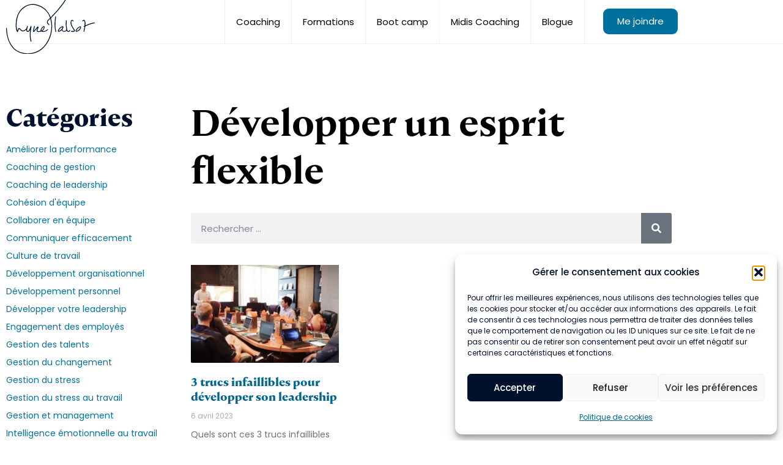

--- FILE ---
content_type: text/html; charset=UTF-8
request_url: https://lynetalbot.com/tag/developper-un-esprit-flexible/
body_size: 15253
content:
<!doctype html>
<html lang="fr-FR">
<head>
	<meta charset="UTF-8">
	<meta name="viewport" content="width=device-width, initial-scale=1">
	<link rel="profile" href="https://gmpg.org/xfn/11">
	<meta name='robots' content='index, follow, max-image-preview:large, max-snippet:-1, max-video-preview:-1' />

	<!-- This site is optimized with the Yoast SEO plugin v26.6 - https://yoast.com/wordpress/plugins/seo/ -->
	<title>Archives des Développer un esprit flexible - Lyne Talbot</title>
	<link rel="canonical" href="https://lynetalbot.com/tag/developper-un-esprit-flexible/" />
	<meta property="og:locale" content="fr_FR" />
	<meta property="og:type" content="article" />
	<meta property="og:title" content="Archives des Développer un esprit flexible - Lyne Talbot" />
	<meta property="og:url" content="https://lynetalbot.com/tag/developper-un-esprit-flexible/" />
	<meta property="og:site_name" content="Lyne Talbot" />
	<meta name="twitter:card" content="summary_large_image" />
	<script type="application/ld+json" class="yoast-schema-graph">{"@context":"https://schema.org","@graph":[{"@type":"CollectionPage","@id":"https://lynetalbot.com/tag/developper-un-esprit-flexible/","url":"https://lynetalbot.com/tag/developper-un-esprit-flexible/","name":"Archives des Développer un esprit flexible - Lyne Talbot","isPartOf":{"@id":"https://lynetalbot.com/#website"},"primaryImageOfPage":{"@id":"https://lynetalbot.com/tag/developper-un-esprit-flexible/#primaryimage"},"image":{"@id":"https://lynetalbot.com/tag/developper-un-esprit-flexible/#primaryimage"},"thumbnailUrl":"https://lynetalbot.com/wp-content/uploads/2023/09/campaign-creators-gMsnXqILjp4-unsplash-300x200-1.jpg","breadcrumb":{"@id":"https://lynetalbot.com/tag/developper-un-esprit-flexible/#breadcrumb"},"inLanguage":"fr-FR"},{"@type":"ImageObject","inLanguage":"fr-FR","@id":"https://lynetalbot.com/tag/developper-un-esprit-flexible/#primaryimage","url":"https://lynetalbot.com/wp-content/uploads/2023/09/campaign-creators-gMsnXqILjp4-unsplash-300x200-1.jpg","contentUrl":"https://lynetalbot.com/wp-content/uploads/2023/09/campaign-creators-gMsnXqILjp4-unsplash-300x200-1.jpg","width":300,"height":200},{"@type":"BreadcrumbList","@id":"https://lynetalbot.com/tag/developper-un-esprit-flexible/#breadcrumb","itemListElement":[{"@type":"ListItem","position":1,"name":"Accueil","item":"https://lynetalbot.com/"},{"@type":"ListItem","position":2,"name":"Développer un esprit flexible"}]},{"@type":"WebSite","@id":"https://lynetalbot.com/#website","url":"https://lynetalbot.com/","name":"Coaching de gestion et exécutif | LYNE TALBOT, coach de gestion","description":"","publisher":{"@id":"https://lynetalbot.com/#organization"},"potentialAction":[{"@type":"SearchAction","target":{"@type":"EntryPoint","urlTemplate":"https://lynetalbot.com/?s={search_term_string}"},"query-input":{"@type":"PropertyValueSpecification","valueRequired":true,"valueName":"search_term_string"}}],"inLanguage":"fr-FR"},{"@type":"Organization","@id":"https://lynetalbot.com/#organization","name":"Coaching de gestion et exécutif | LYNE TALBOT, coach de gestion","url":"https://lynetalbot.com/","logo":{"@type":"ImageObject","inLanguage":"fr-FR","@id":"https://lynetalbot.com/#/schema/logo/image/","url":"https://lynetalbot.com/wp-content/uploads/2023/02/lyne-talbot-logo.svg","contentUrl":"https://lynetalbot.com/wp-content/uploads/2023/02/lyne-talbot-logo.svg","width":162,"height":118,"caption":"Coaching de gestion et exécutif | LYNE TALBOT, coach de gestion"},"image":{"@id":"https://lynetalbot.com/#/schema/logo/image/"},"sameAs":["https://www.facebook.com/LyneTalbotCoach?fref=ts","https://www.linkedin.com/in/lynetalbot/"]}]}</script>
	<!-- / Yoast SEO plugin. -->


<link rel="alternate" type="application/rss+xml" title="Lyne Talbot &raquo; Flux" href="https://lynetalbot.com/feed/" />
<link rel="alternate" type="application/rss+xml" title="Lyne Talbot &raquo; Flux des commentaires" href="https://lynetalbot.com/comments/feed/" />
<link rel="alternate" type="application/rss+xml" title="Lyne Talbot &raquo; Flux de l’étiquette Développer un esprit flexible" href="https://lynetalbot.com/tag/developper-un-esprit-flexible/feed/" />
<link rel="stylesheet" type="text/css" href="https://use.typekit.net/omb4qet.css"><style id='wp-img-auto-sizes-contain-inline-css'>
img:is([sizes=auto i],[sizes^="auto," i]){contain-intrinsic-size:3000px 1500px}
/*# sourceURL=wp-img-auto-sizes-contain-inline-css */
</style>
<style id='wp-emoji-styles-inline-css'>

	img.wp-smiley, img.emoji {
		display: inline !important;
		border: none !important;
		box-shadow: none !important;
		height: 1em !important;
		width: 1em !important;
		margin: 0 0.07em !important;
		vertical-align: -0.1em !important;
		background: none !important;
		padding: 0 !important;
	}
/*# sourceURL=wp-emoji-styles-inline-css */
</style>
<link rel='stylesheet' id='wp-block-library-css' href='https://lynetalbot.com/wp-includes/css/dist/block-library/style.min.css?ver=6.9' media='all' />
<style id='global-styles-inline-css'>
:root{--wp--preset--aspect-ratio--square: 1;--wp--preset--aspect-ratio--4-3: 4/3;--wp--preset--aspect-ratio--3-4: 3/4;--wp--preset--aspect-ratio--3-2: 3/2;--wp--preset--aspect-ratio--2-3: 2/3;--wp--preset--aspect-ratio--16-9: 16/9;--wp--preset--aspect-ratio--9-16: 9/16;--wp--preset--color--black: #000000;--wp--preset--color--cyan-bluish-gray: #abb8c3;--wp--preset--color--white: #ffffff;--wp--preset--color--pale-pink: #f78da7;--wp--preset--color--vivid-red: #cf2e2e;--wp--preset--color--luminous-vivid-orange: #ff6900;--wp--preset--color--luminous-vivid-amber: #fcb900;--wp--preset--color--light-green-cyan: #7bdcb5;--wp--preset--color--vivid-green-cyan: #00d084;--wp--preset--color--pale-cyan-blue: #8ed1fc;--wp--preset--color--vivid-cyan-blue: #0693e3;--wp--preset--color--vivid-purple: #9b51e0;--wp--preset--gradient--vivid-cyan-blue-to-vivid-purple: linear-gradient(135deg,rgb(6,147,227) 0%,rgb(155,81,224) 100%);--wp--preset--gradient--light-green-cyan-to-vivid-green-cyan: linear-gradient(135deg,rgb(122,220,180) 0%,rgb(0,208,130) 100%);--wp--preset--gradient--luminous-vivid-amber-to-luminous-vivid-orange: linear-gradient(135deg,rgb(252,185,0) 0%,rgb(255,105,0) 100%);--wp--preset--gradient--luminous-vivid-orange-to-vivid-red: linear-gradient(135deg,rgb(255,105,0) 0%,rgb(207,46,46) 100%);--wp--preset--gradient--very-light-gray-to-cyan-bluish-gray: linear-gradient(135deg,rgb(238,238,238) 0%,rgb(169,184,195) 100%);--wp--preset--gradient--cool-to-warm-spectrum: linear-gradient(135deg,rgb(74,234,220) 0%,rgb(151,120,209) 20%,rgb(207,42,186) 40%,rgb(238,44,130) 60%,rgb(251,105,98) 80%,rgb(254,248,76) 100%);--wp--preset--gradient--blush-light-purple: linear-gradient(135deg,rgb(255,206,236) 0%,rgb(152,150,240) 100%);--wp--preset--gradient--blush-bordeaux: linear-gradient(135deg,rgb(254,205,165) 0%,rgb(254,45,45) 50%,rgb(107,0,62) 100%);--wp--preset--gradient--luminous-dusk: linear-gradient(135deg,rgb(255,203,112) 0%,rgb(199,81,192) 50%,rgb(65,88,208) 100%);--wp--preset--gradient--pale-ocean: linear-gradient(135deg,rgb(255,245,203) 0%,rgb(182,227,212) 50%,rgb(51,167,181) 100%);--wp--preset--gradient--electric-grass: linear-gradient(135deg,rgb(202,248,128) 0%,rgb(113,206,126) 100%);--wp--preset--gradient--midnight: linear-gradient(135deg,rgb(2,3,129) 0%,rgb(40,116,252) 100%);--wp--preset--font-size--small: 13px;--wp--preset--font-size--medium: 20px;--wp--preset--font-size--large: 36px;--wp--preset--font-size--x-large: 42px;--wp--preset--spacing--20: 0.44rem;--wp--preset--spacing--30: 0.67rem;--wp--preset--spacing--40: 1rem;--wp--preset--spacing--50: 1.5rem;--wp--preset--spacing--60: 2.25rem;--wp--preset--spacing--70: 3.38rem;--wp--preset--spacing--80: 5.06rem;--wp--preset--shadow--natural: 6px 6px 9px rgba(0, 0, 0, 0.2);--wp--preset--shadow--deep: 12px 12px 50px rgba(0, 0, 0, 0.4);--wp--preset--shadow--sharp: 6px 6px 0px rgba(0, 0, 0, 0.2);--wp--preset--shadow--outlined: 6px 6px 0px -3px rgb(255, 255, 255), 6px 6px rgb(0, 0, 0);--wp--preset--shadow--crisp: 6px 6px 0px rgb(0, 0, 0);}:root { --wp--style--global--content-size: 800px;--wp--style--global--wide-size: 1200px; }:where(body) { margin: 0; }.wp-site-blocks > .alignleft { float: left; margin-right: 2em; }.wp-site-blocks > .alignright { float: right; margin-left: 2em; }.wp-site-blocks > .aligncenter { justify-content: center; margin-left: auto; margin-right: auto; }:where(.wp-site-blocks) > * { margin-block-start: 24px; margin-block-end: 0; }:where(.wp-site-blocks) > :first-child { margin-block-start: 0; }:where(.wp-site-blocks) > :last-child { margin-block-end: 0; }:root { --wp--style--block-gap: 24px; }:root :where(.is-layout-flow) > :first-child{margin-block-start: 0;}:root :where(.is-layout-flow) > :last-child{margin-block-end: 0;}:root :where(.is-layout-flow) > *{margin-block-start: 24px;margin-block-end: 0;}:root :where(.is-layout-constrained) > :first-child{margin-block-start: 0;}:root :where(.is-layout-constrained) > :last-child{margin-block-end: 0;}:root :where(.is-layout-constrained) > *{margin-block-start: 24px;margin-block-end: 0;}:root :where(.is-layout-flex){gap: 24px;}:root :where(.is-layout-grid){gap: 24px;}.is-layout-flow > .alignleft{float: left;margin-inline-start: 0;margin-inline-end: 2em;}.is-layout-flow > .alignright{float: right;margin-inline-start: 2em;margin-inline-end: 0;}.is-layout-flow > .aligncenter{margin-left: auto !important;margin-right: auto !important;}.is-layout-constrained > .alignleft{float: left;margin-inline-start: 0;margin-inline-end: 2em;}.is-layout-constrained > .alignright{float: right;margin-inline-start: 2em;margin-inline-end: 0;}.is-layout-constrained > .aligncenter{margin-left: auto !important;margin-right: auto !important;}.is-layout-constrained > :where(:not(.alignleft):not(.alignright):not(.alignfull)){max-width: var(--wp--style--global--content-size);margin-left: auto !important;margin-right: auto !important;}.is-layout-constrained > .alignwide{max-width: var(--wp--style--global--wide-size);}body .is-layout-flex{display: flex;}.is-layout-flex{flex-wrap: wrap;align-items: center;}.is-layout-flex > :is(*, div){margin: 0;}body .is-layout-grid{display: grid;}.is-layout-grid > :is(*, div){margin: 0;}body{padding-top: 0px;padding-right: 0px;padding-bottom: 0px;padding-left: 0px;}a:where(:not(.wp-element-button)){text-decoration: underline;}:root :where(.wp-element-button, .wp-block-button__link){background-color: #32373c;border-width: 0;color: #fff;font-family: inherit;font-size: inherit;font-style: inherit;font-weight: inherit;letter-spacing: inherit;line-height: inherit;padding-top: calc(0.667em + 2px);padding-right: calc(1.333em + 2px);padding-bottom: calc(0.667em + 2px);padding-left: calc(1.333em + 2px);text-decoration: none;text-transform: inherit;}.has-black-color{color: var(--wp--preset--color--black) !important;}.has-cyan-bluish-gray-color{color: var(--wp--preset--color--cyan-bluish-gray) !important;}.has-white-color{color: var(--wp--preset--color--white) !important;}.has-pale-pink-color{color: var(--wp--preset--color--pale-pink) !important;}.has-vivid-red-color{color: var(--wp--preset--color--vivid-red) !important;}.has-luminous-vivid-orange-color{color: var(--wp--preset--color--luminous-vivid-orange) !important;}.has-luminous-vivid-amber-color{color: var(--wp--preset--color--luminous-vivid-amber) !important;}.has-light-green-cyan-color{color: var(--wp--preset--color--light-green-cyan) !important;}.has-vivid-green-cyan-color{color: var(--wp--preset--color--vivid-green-cyan) !important;}.has-pale-cyan-blue-color{color: var(--wp--preset--color--pale-cyan-blue) !important;}.has-vivid-cyan-blue-color{color: var(--wp--preset--color--vivid-cyan-blue) !important;}.has-vivid-purple-color{color: var(--wp--preset--color--vivid-purple) !important;}.has-black-background-color{background-color: var(--wp--preset--color--black) !important;}.has-cyan-bluish-gray-background-color{background-color: var(--wp--preset--color--cyan-bluish-gray) !important;}.has-white-background-color{background-color: var(--wp--preset--color--white) !important;}.has-pale-pink-background-color{background-color: var(--wp--preset--color--pale-pink) !important;}.has-vivid-red-background-color{background-color: var(--wp--preset--color--vivid-red) !important;}.has-luminous-vivid-orange-background-color{background-color: var(--wp--preset--color--luminous-vivid-orange) !important;}.has-luminous-vivid-amber-background-color{background-color: var(--wp--preset--color--luminous-vivid-amber) !important;}.has-light-green-cyan-background-color{background-color: var(--wp--preset--color--light-green-cyan) !important;}.has-vivid-green-cyan-background-color{background-color: var(--wp--preset--color--vivid-green-cyan) !important;}.has-pale-cyan-blue-background-color{background-color: var(--wp--preset--color--pale-cyan-blue) !important;}.has-vivid-cyan-blue-background-color{background-color: var(--wp--preset--color--vivid-cyan-blue) !important;}.has-vivid-purple-background-color{background-color: var(--wp--preset--color--vivid-purple) !important;}.has-black-border-color{border-color: var(--wp--preset--color--black) !important;}.has-cyan-bluish-gray-border-color{border-color: var(--wp--preset--color--cyan-bluish-gray) !important;}.has-white-border-color{border-color: var(--wp--preset--color--white) !important;}.has-pale-pink-border-color{border-color: var(--wp--preset--color--pale-pink) !important;}.has-vivid-red-border-color{border-color: var(--wp--preset--color--vivid-red) !important;}.has-luminous-vivid-orange-border-color{border-color: var(--wp--preset--color--luminous-vivid-orange) !important;}.has-luminous-vivid-amber-border-color{border-color: var(--wp--preset--color--luminous-vivid-amber) !important;}.has-light-green-cyan-border-color{border-color: var(--wp--preset--color--light-green-cyan) !important;}.has-vivid-green-cyan-border-color{border-color: var(--wp--preset--color--vivid-green-cyan) !important;}.has-pale-cyan-blue-border-color{border-color: var(--wp--preset--color--pale-cyan-blue) !important;}.has-vivid-cyan-blue-border-color{border-color: var(--wp--preset--color--vivid-cyan-blue) !important;}.has-vivid-purple-border-color{border-color: var(--wp--preset--color--vivid-purple) !important;}.has-vivid-cyan-blue-to-vivid-purple-gradient-background{background: var(--wp--preset--gradient--vivid-cyan-blue-to-vivid-purple) !important;}.has-light-green-cyan-to-vivid-green-cyan-gradient-background{background: var(--wp--preset--gradient--light-green-cyan-to-vivid-green-cyan) !important;}.has-luminous-vivid-amber-to-luminous-vivid-orange-gradient-background{background: var(--wp--preset--gradient--luminous-vivid-amber-to-luminous-vivid-orange) !important;}.has-luminous-vivid-orange-to-vivid-red-gradient-background{background: var(--wp--preset--gradient--luminous-vivid-orange-to-vivid-red) !important;}.has-very-light-gray-to-cyan-bluish-gray-gradient-background{background: var(--wp--preset--gradient--very-light-gray-to-cyan-bluish-gray) !important;}.has-cool-to-warm-spectrum-gradient-background{background: var(--wp--preset--gradient--cool-to-warm-spectrum) !important;}.has-blush-light-purple-gradient-background{background: var(--wp--preset--gradient--blush-light-purple) !important;}.has-blush-bordeaux-gradient-background{background: var(--wp--preset--gradient--blush-bordeaux) !important;}.has-luminous-dusk-gradient-background{background: var(--wp--preset--gradient--luminous-dusk) !important;}.has-pale-ocean-gradient-background{background: var(--wp--preset--gradient--pale-ocean) !important;}.has-electric-grass-gradient-background{background: var(--wp--preset--gradient--electric-grass) !important;}.has-midnight-gradient-background{background: var(--wp--preset--gradient--midnight) !important;}.has-small-font-size{font-size: var(--wp--preset--font-size--small) !important;}.has-medium-font-size{font-size: var(--wp--preset--font-size--medium) !important;}.has-large-font-size{font-size: var(--wp--preset--font-size--large) !important;}.has-x-large-font-size{font-size: var(--wp--preset--font-size--x-large) !important;}
:root :where(.wp-block-pullquote){font-size: 1.5em;line-height: 1.6;}
/*# sourceURL=global-styles-inline-css */
</style>
<link rel='stylesheet' id='page-list-style-css' href='https://lynetalbot.com/wp-content/plugins/page-list/css/page-list.css?ver=5.9' media='all' />
<link rel='stylesheet' id='cmplz-general-css' href='https://lynetalbot.com/wp-content/plugins/complianz-gdpr/assets/css/cookieblocker.min.css?ver=1767619975' media='all' />
<link rel='stylesheet' id='hello-elementor-css' href='https://lynetalbot.com/wp-content/themes/hello-elementor/assets/css/reset.css?ver=3.4.5' media='all' />
<link rel='stylesheet' id='hello-elementor-theme-style-css' href='https://lynetalbot.com/wp-content/themes/hello-elementor/assets/css/theme.css?ver=3.4.5' media='all' />
<link rel='stylesheet' id='hello-elementor-header-footer-css' href='https://lynetalbot.com/wp-content/themes/hello-elementor/assets/css/header-footer.css?ver=3.4.5' media='all' />
<link rel='stylesheet' id='elementor-frontend-css' href='https://lynetalbot.com/wp-content/plugins/elementor/assets/css/frontend.min.css?ver=3.34.0' media='all' />
<link rel='stylesheet' id='elementor-post-23863-css' href='https://lynetalbot.com/wp-content/uploads/elementor/css/post-23863.css?ver=1769233347' media='all' />
<link rel='stylesheet' id='widget-image-css' href='https://lynetalbot.com/wp-content/plugins/elementor/assets/css/widget-image.min.css?ver=3.34.0' media='all' />
<link rel='stylesheet' id='widget-nav-menu-css' href='https://lynetalbot.com/wp-content/plugins/elementor-pro/assets/css/widget-nav-menu.min.css?ver=3.34.0' media='all' />
<link rel='stylesheet' id='e-sticky-css' href='https://lynetalbot.com/wp-content/plugins/elementor-pro/assets/css/modules/sticky.min.css?ver=3.34.0' media='all' />
<link rel='stylesheet' id='e-motion-fx-css' href='https://lynetalbot.com/wp-content/plugins/elementor-pro/assets/css/modules/motion-fx.min.css?ver=3.34.0' media='all' />
<link rel='stylesheet' id='widget-social-icons-css' href='https://lynetalbot.com/wp-content/plugins/elementor/assets/css/widget-social-icons.min.css?ver=3.34.0' media='all' />
<link rel='stylesheet' id='e-apple-webkit-css' href='https://lynetalbot.com/wp-content/plugins/elementor/assets/css/conditionals/apple-webkit.min.css?ver=3.34.0' media='all' />
<link rel='stylesheet' id='widget-heading-css' href='https://lynetalbot.com/wp-content/plugins/elementor/assets/css/widget-heading.min.css?ver=3.34.0' media='all' />
<link rel='stylesheet' id='widget-spacer-css' href='https://lynetalbot.com/wp-content/plugins/elementor/assets/css/widget-spacer.min.css?ver=3.34.0' media='all' />
<link rel='stylesheet' id='widget-search-form-css' href='https://lynetalbot.com/wp-content/plugins/elementor-pro/assets/css/widget-search-form.min.css?ver=3.34.0' media='all' />
<link rel='stylesheet' id='elementor-icons-shared-0-css' href='https://lynetalbot.com/wp-content/plugins/elementor/assets/lib/font-awesome/css/fontawesome.min.css?ver=5.15.3' media='all' />
<link rel='stylesheet' id='elementor-icons-fa-solid-css' href='https://lynetalbot.com/wp-content/plugins/elementor/assets/lib/font-awesome/css/solid.min.css?ver=5.15.3' media='all' />
<link rel='stylesheet' id='widget-posts-css' href='https://lynetalbot.com/wp-content/plugins/elementor-pro/assets/css/widget-posts.min.css?ver=3.34.0' media='all' />
<link rel='stylesheet' id='elementor-icons-css' href='https://lynetalbot.com/wp-content/plugins/elementor/assets/lib/eicons/css/elementor-icons.min.css?ver=5.45.0' media='all' />
<link rel='stylesheet' id='elementor-post-23905-css' href='https://lynetalbot.com/wp-content/uploads/elementor/css/post-23905.css?ver=1769233347' media='all' />
<link rel='stylesheet' id='elementor-post-23915-css' href='https://lynetalbot.com/wp-content/uploads/elementor/css/post-23915.css?ver=1769233347' media='all' />
<link rel='stylesheet' id='elementor-post-23981-css' href='https://lynetalbot.com/wp-content/uploads/elementor/css/post-23981.css?ver=1769234257' media='all' />
<link rel='stylesheet' id='hello-elementor-child-style-css' href='https://lynetalbot.com/wp-content/themes/wp-child-lyne-talbot/style.css?ver=1.0.0' media='all' />
<link rel='stylesheet' id='elementor-gf-local-poppins-css' href='https://lynetalbot.com/wp-content/uploads/elementor/google-fonts/css/poppins.css?ver=1746448465' media='all' />
<link rel='stylesheet' id='elementor-gf-local-roboto-css' href='https://lynetalbot.com/wp-content/uploads/elementor/google-fonts/css/roboto.css?ver=1746448473' media='all' />
<link rel='stylesheet' id='elementor-icons-fa-brands-css' href='https://lynetalbot.com/wp-content/plugins/elementor/assets/lib/font-awesome/css/brands.min.css?ver=5.15.3' media='all' />
<script src="https://lynetalbot.com/wp-includes/js/jquery/jquery.min.js?ver=3.7.1" id="jquery-core-js"></script>
<script src="https://lynetalbot.com/wp-includes/js/jquery/jquery-migrate.min.js?ver=3.4.1" id="jquery-migrate-js"></script>
<link rel="https://api.w.org/" href="https://lynetalbot.com/wp-json/" /><link rel="alternate" title="JSON" type="application/json" href="https://lynetalbot.com/wp-json/wp/v2/tags/211" /><link rel="EditURI" type="application/rsd+xml" title="RSD" href="https://lynetalbot.com/xmlrpc.php?rsd" />
<meta name="generator" content="WordPress 6.9" />
			<style>.cmplz-hidden {
					display: none !important;
				}</style><meta name="generator" content="Elementor 3.34.0; features: additional_custom_breakpoints; settings: css_print_method-external, google_font-enabled, font_display-swap">
			<style>
				.e-con.e-parent:nth-of-type(n+4):not(.e-lazyloaded):not(.e-no-lazyload),
				.e-con.e-parent:nth-of-type(n+4):not(.e-lazyloaded):not(.e-no-lazyload) * {
					background-image: none !important;
				}
				@media screen and (max-height: 1024px) {
					.e-con.e-parent:nth-of-type(n+3):not(.e-lazyloaded):not(.e-no-lazyload),
					.e-con.e-parent:nth-of-type(n+3):not(.e-lazyloaded):not(.e-no-lazyload) * {
						background-image: none !important;
					}
				}
				@media screen and (max-height: 640px) {
					.e-con.e-parent:nth-of-type(n+2):not(.e-lazyloaded):not(.e-no-lazyload),
					.e-con.e-parent:nth-of-type(n+2):not(.e-lazyloaded):not(.e-no-lazyload) * {
						background-image: none !important;
					}
				}
			</style>
			<link rel="icon" href="https://lynetalbot.com/wp-content/uploads/2023/11/cropped-lyne-talbot-logo-32x32.png" sizes="32x32" />
<link rel="icon" href="https://lynetalbot.com/wp-content/uploads/2023/11/cropped-lyne-talbot-logo-192x192.png" sizes="192x192" />
<link rel="apple-touch-icon" href="https://lynetalbot.com/wp-content/uploads/2023/11/cropped-lyne-talbot-logo-180x180.png" />
<meta name="msapplication-TileImage" content="https://lynetalbot.com/wp-content/uploads/2023/11/cropped-lyne-talbot-logo-270x270.png" />
</head>
<body data-cmplz=1 class="archive tag tag-developper-un-esprit-flexible tag-211 wp-custom-logo wp-embed-responsive wp-theme-hello-elementor wp-child-theme-wp-child-lyne-talbot eio-default hello-elementor-default elementor-page-23981 elementor-default elementor-template-full-width elementor-kit-23863">


<a class="skip-link screen-reader-text" href="#content">Aller au contenu</a>

		<header data-elementor-type="header" data-elementor-id="23905" class="elementor elementor-23905 elementor-location-header" data-elementor-post-type="elementor_library">
					<section class="elementor-section elementor-top-section elementor-element elementor-element-715ee28 elementor-section-content-middle elementor-section-boxed elementor-section-height-default elementor-section-height-default" data-id="715ee28" data-element_type="section" data-settings="{&quot;background_background&quot;:&quot;classic&quot;,&quot;motion_fx_motion_fx_scrolling&quot;:&quot;yes&quot;,&quot;sticky&quot;:&quot;top&quot;,&quot;motion_fx_devices&quot;:[&quot;desktop&quot;,&quot;tablet&quot;,&quot;mobile&quot;],&quot;sticky_on&quot;:[&quot;desktop&quot;,&quot;tablet&quot;,&quot;mobile&quot;],&quot;sticky_offset&quot;:0,&quot;sticky_effects_offset&quot;:0,&quot;sticky_anchor_link_offset&quot;:0}">
						<div class="elementor-container elementor-column-gap-default">
					<div class="elementor-column elementor-col-50 elementor-top-column elementor-element elementor-element-c3d6993" data-id="c3d6993" data-element_type="column">
			<div class="elementor-widget-wrap elementor-element-populated">
						<div class="elementor-element elementor-element-7370b1a lyne-talbot-logo elementor-widget elementor-widget-theme-site-logo elementor-widget-image" data-id="7370b1a" data-element_type="widget" data-widget_type="theme-site-logo.default">
				<div class="elementor-widget-container">
											<a href="https://lynetalbot.com">
			<img width="162" height="118" src="https://lynetalbot.com/wp-content/uploads/2023/02/lyne-talbot-logo.svg" class="attachment-full size-full wp-image-23909" alt="" />				</a>
											</div>
				</div>
					</div>
		</div>
				<div class="elementor-column elementor-col-50 elementor-top-column elementor-element elementor-element-876a408" data-id="876a408" data-element_type="column">
			<div class="elementor-widget-wrap elementor-element-populated">
						<div class="elementor-element elementor-element-fdb3f52 elementor-nav-menu__align-end main_menu elementor-nav-menu--stretch elementor-nav-menu--dropdown-tablet elementor-nav-menu__text-align-aside elementor-nav-menu--toggle elementor-nav-menu--burger elementor-widget elementor-widget-nav-menu" data-id="fdb3f52" data-element_type="widget" data-settings="{&quot;full_width&quot;:&quot;stretch&quot;,&quot;layout&quot;:&quot;horizontal&quot;,&quot;submenu_icon&quot;:{&quot;value&quot;:&quot;&lt;i class=\&quot;fas fa-caret-down\&quot; aria-hidden=\&quot;true\&quot;&gt;&lt;\/i&gt;&quot;,&quot;library&quot;:&quot;fa-solid&quot;},&quot;toggle&quot;:&quot;burger&quot;}" data-widget_type="nav-menu.default">
				<div class="elementor-widget-container">
								<nav aria-label="Menu" class="elementor-nav-menu--main elementor-nav-menu__container elementor-nav-menu--layout-horizontal e--pointer-none">
				<ul id="menu-1-fdb3f52" class="elementor-nav-menu"><li class="menu-item menu-item-type-post_type menu-item-object-page menu-item-23899"><a href="https://lynetalbot.com/coaching-executif-et-de-gestion/" class="elementor-item">Coaching</a></li>
<li class="menu-item menu-item-type-post_type menu-item-object-page menu-item-23894"><a href="https://lynetalbot.com/formations-pour-la-cohesion-dequipe/" class="elementor-item">Formations</a></li>
<li class="menu-item menu-item-type-post_type menu-item-object-page menu-item-23901"><a href="https://lynetalbot.com/boot-camp-de-leadership/" class="elementor-item">Boot camp</a></li>
<li class="menu-item menu-item-type-post_type menu-item-object-page menu-item-23898"><a href="https://lynetalbot.com/midis-coaching/" class="elementor-item">Midis Coaching</a></li>
<li class="menu-item menu-item-type-post_type menu-item-object-page menu-item-23990"><a href="https://lynetalbot.com/blogue/" class="elementor-item">Blogue</a></li>
<li class="menu-item menu-item-type-post_type menu-item-object-page menu-item-23904"><a href="https://lynetalbot.com/me-joindre/" class="elementor-item">Me joindre</a></li>
</ul>			</nav>
					<div class="elementor-menu-toggle" role="button" tabindex="0" aria-label="Permuter le menu" aria-expanded="false">
			<i aria-hidden="true" role="presentation" class="elementor-menu-toggle__icon--open eicon-menu-bar"></i><i aria-hidden="true" role="presentation" class="elementor-menu-toggle__icon--close eicon-close"></i>		</div>
					<nav class="elementor-nav-menu--dropdown elementor-nav-menu__container" aria-hidden="true">
				<ul id="menu-2-fdb3f52" class="elementor-nav-menu"><li class="menu-item menu-item-type-post_type menu-item-object-page menu-item-23899"><a href="https://lynetalbot.com/coaching-executif-et-de-gestion/" class="elementor-item" tabindex="-1">Coaching</a></li>
<li class="menu-item menu-item-type-post_type menu-item-object-page menu-item-23894"><a href="https://lynetalbot.com/formations-pour-la-cohesion-dequipe/" class="elementor-item" tabindex="-1">Formations</a></li>
<li class="menu-item menu-item-type-post_type menu-item-object-page menu-item-23901"><a href="https://lynetalbot.com/boot-camp-de-leadership/" class="elementor-item" tabindex="-1">Boot camp</a></li>
<li class="menu-item menu-item-type-post_type menu-item-object-page menu-item-23898"><a href="https://lynetalbot.com/midis-coaching/" class="elementor-item" tabindex="-1">Midis Coaching</a></li>
<li class="menu-item menu-item-type-post_type menu-item-object-page menu-item-23990"><a href="https://lynetalbot.com/blogue/" class="elementor-item" tabindex="-1">Blogue</a></li>
<li class="menu-item menu-item-type-post_type menu-item-object-page menu-item-23904"><a href="https://lynetalbot.com/me-joindre/" class="elementor-item" tabindex="-1">Me joindre</a></li>
</ul>			</nav>
						</div>
				</div>
					</div>
		</div>
					</div>
		</section>
				</header>
				<div data-elementor-type="archive" data-elementor-id="23981" class="elementor elementor-23981 elementor-location-archive" data-elementor-post-type="elementor_library">
					<section class="elementor-section elementor-top-section elementor-element elementor-element-702d630 elementor-section-boxed elementor-section-height-default elementor-section-height-default" data-id="702d630" data-element_type="section">
						<div class="elementor-container elementor-column-gap-default">
					<div class="elementor-column elementor-col-50 elementor-top-column elementor-element elementor-element-98d5226" data-id="98d5226" data-element_type="column">
			<div class="elementor-widget-wrap elementor-element-populated">
						<div class="elementor-element elementor-element-9d42fd5 elementor-widget elementor-widget-sidebar" data-id="9d42fd5" data-element_type="widget" data-widget_type="sidebar.default">
				<div class="elementor-widget-container">
					<div class="widget">
<h2 class="wp-block-heading">Catégories</h2>
</div><div class="widget"><ul class="wp-block-categories-list wp-block-categories">	<li class="cat-item cat-item-138"><a href="https://lynetalbot.com/category/ameliorer-la-performance/">Améliorer la performance</a>
</li>
	<li class="cat-item cat-item-71"><a href="https://lynetalbot.com/category/coaching-de-gestion/">Coaching de gestion</a>
</li>
	<li class="cat-item cat-item-91"><a href="https://lynetalbot.com/category/coaching-de-leadership/">Coaching de leadership</a>
</li>
	<li class="cat-item cat-item-86"><a href="https://lynetalbot.com/category/cohesion-dequipe/">Cohésion d&#039;équipe</a>
</li>
	<li class="cat-item cat-item-87"><a href="https://lynetalbot.com/category/collaborer-en-equipe/">Collaborer en équipe</a>
</li>
	<li class="cat-item cat-item-59"><a href="https://lynetalbot.com/category/communiquer-efficacement/">Communiquer efficacement</a>
</li>
	<li class="cat-item cat-item-136"><a href="https://lynetalbot.com/category/culture-de-travail/">Culture de travail</a>
</li>
	<li class="cat-item cat-item-100"><a href="https://lynetalbot.com/category/developpement-organisationnel/">Développement organisationnel</a>
</li>
	<li class="cat-item cat-item-116"><a href="https://lynetalbot.com/category/developpement-personnel/">Développement personnel</a>
</li>
	<li class="cat-item cat-item-32"><a href="https://lynetalbot.com/category/developper-votre-leadership/">Développer votre leadership</a>
</li>
	<li class="cat-item cat-item-139"><a href="https://lynetalbot.com/category/engagement-des-employes/">Engagement des employés</a>
</li>
	<li class="cat-item cat-item-115"><a href="https://lynetalbot.com/category/gestion-des-talents/">Gestion des talents</a>
</li>
	<li class="cat-item cat-item-105"><a href="https://lynetalbot.com/category/gestion-du-changement/">Gestion du changement</a>
</li>
	<li class="cat-item cat-item-407"><a href="https://lynetalbot.com/category/gestion-du-stress/">Gestion du stress</a>
</li>
	<li class="cat-item cat-item-152"><a href="https://lynetalbot.com/category/gestion-du-stress-au-travail/">Gestion du stress au travail</a>
</li>
	<li class="cat-item cat-item-74"><a href="https://lynetalbot.com/category/gestion-et-management/">Gestion et management</a>
</li>
	<li class="cat-item cat-item-129"><a href="https://lynetalbot.com/category/intelligence-emotionnelle-au-travail/">Intelligence émotionnelle au travail</a>
</li>
	<li class="cat-item cat-item-72"><a href="https://lynetalbot.com/category/le-bien-etre-au-travail/">Le bien-être au travail</a>
</li>
	<li class="cat-item cat-item-79"><a href="https://lynetalbot.com/category/leadership/">Leadership</a>
</li>
	<li class="cat-item cat-item-75"><a href="https://lynetalbot.com/category/management/">Management</a>
</li>
	<li class="cat-item cat-item-61"><a href="https://lynetalbot.com/category/optimiser-les-talents/">Optimiser les talents</a>
</li>
	<li class="cat-item cat-item-160"><a href="https://lynetalbot.com/category/problemes-de-communication/">Problèmes de communication</a>
</li>
	<li class="cat-item cat-item-401"><a href="https://lynetalbot.com/category/retroaction/">Rétroaction</a>
</li>
	<li class="cat-item cat-item-153"><a href="https://lynetalbot.com/category/stress-et-performance/">Stress et performance</a>
</li>
	<li class="cat-item cat-item-121"><a href="https://lynetalbot.com/category/teletravail/">Télétravail</a>
</li>
	<li class="cat-item cat-item-134"><a href="https://lynetalbot.com/category/travail-dequipe/">Travail d&#039;équipe</a>
</li>
	<li class="cat-item cat-item-1"><a href="https://lynetalbot.com/category/uncategorized/">Uncategorized</a>
</li>
</ul></div>				</div>
				</div>
					</div>
		</div>
				<div class="elementor-column elementor-col-50 elementor-top-column elementor-element elementor-element-d9326e9" data-id="d9326e9" data-element_type="column">
			<div class="elementor-widget-wrap elementor-element-populated">
						<div class="elementor-element elementor-element-750828e0 elementor-widget elementor-widget-theme-archive-title elementor-page-title elementor-widget-heading" data-id="750828e0" data-element_type="widget" data-widget_type="theme-archive-title.default">
				<div class="elementor-widget-container">
					<h1 class="elementor-heading-title elementor-size-default">Développer un esprit flexible</h1>				</div>
				</div>
				<div class="elementor-element elementor-element-dc32e7d elementor-search-form--skin-classic elementor-search-form--button-type-icon elementor-search-form--icon-search elementor-widget elementor-widget-search-form" data-id="dc32e7d" data-element_type="widget" data-settings="{&quot;skin&quot;:&quot;classic&quot;}" data-widget_type="search-form.default">
				<div class="elementor-widget-container">
							<search role="search">
			<form class="elementor-search-form" action="https://lynetalbot.com" method="get">
												<div class="elementor-search-form__container">
					<label class="elementor-screen-only" for="elementor-search-form-dc32e7d">Rechercher </label>

					
					<input id="elementor-search-form-dc32e7d" placeholder="Rechercher ..." class="elementor-search-form__input" type="search" name="s" value="">
					
											<button class="elementor-search-form__submit" type="submit" aria-label="Rechercher ">
															<i aria-hidden="true" class="fas fa-search"></i>													</button>
					
									</div>
			</form>
		</search>
						</div>
				</div>
				<div class="elementor-element elementor-element-463de441 elementor-grid-3 elementor-grid-tablet-2 elementor-grid-mobile-1 elementor-posts--thumbnail-top elementor-widget elementor-widget-archive-posts" data-id="463de441" data-element_type="widget" data-settings="{&quot;archive_classic_columns&quot;:&quot;3&quot;,&quot;archive_classic_columns_tablet&quot;:&quot;2&quot;,&quot;archive_classic_columns_mobile&quot;:&quot;1&quot;,&quot;archive_classic_row_gap&quot;:{&quot;unit&quot;:&quot;px&quot;,&quot;size&quot;:35,&quot;sizes&quot;:[]},&quot;archive_classic_row_gap_tablet&quot;:{&quot;unit&quot;:&quot;px&quot;,&quot;size&quot;:&quot;&quot;,&quot;sizes&quot;:[]},&quot;archive_classic_row_gap_mobile&quot;:{&quot;unit&quot;:&quot;px&quot;,&quot;size&quot;:&quot;&quot;,&quot;sizes&quot;:[]},&quot;pagination_type&quot;:&quot;numbers&quot;}" data-widget_type="archive-posts.archive_classic">
				<div class="elementor-widget-container">
							<div class="elementor-posts-container elementor-posts elementor-posts--skin-classic elementor-grid" role="list">
				<article class="elementor-post elementor-grid-item post-23662 post type-post status-publish format-standard has-post-thumbnail hentry category-leadership tag-developper-un-esprit-flexible tag-muscler-la-connaissance-de-soi tag-valoriser-votre-unicite" role="listitem">
				<a class="elementor-post__thumbnail__link" href="https://lynetalbot.com/2023/04/06/3-trucs-infaillibles-pour-developper-son-leadership/" tabindex="-1" >
			<div class="elementor-post__thumbnail"><img fetchpriority="high" width="300" height="200" src="https://lynetalbot.com/wp-content/uploads/2023/09/campaign-creators-gMsnXqILjp4-unsplash-300x200-1.jpg" class="attachment-full size-full wp-image-24919" alt="" /></div>
		</a>
				<div class="elementor-post__text">
				<h3 class="elementor-post__title">
			<a href="https://lynetalbot.com/2023/04/06/3-trucs-infaillibles-pour-developper-son-leadership/" >
				3 trucs infaillibles pour développer son leadership			</a>
		</h3>
				<div class="elementor-post__meta-data">
					<span class="elementor-post-date">
			6 avril 2023		</span>
				</div>
				<div class="elementor-post__excerpt">
			<p>Quels sont ces 3 trucs infaillibles pour développer son leadership? D&rsquo;abord, lorsque je fais le tour de ce qui vous préoccupe le plus comme leader,</p>
		</div>
		
		<a class="elementor-post__read-more" href="https://lynetalbot.com/2023/04/06/3-trucs-infaillibles-pour-developper-son-leadership/" aria-label="En savoir plus sur 3 trucs infaillibles pour développer son leadership" tabindex="-1" >
			Lire la suite »		</a>

				</div>
				</article>
				</div>
		
						</div>
				</div>
					</div>
		</div>
					</div>
		</section>
				</div>
				<footer data-elementor-type="footer" data-elementor-id="23915" class="elementor elementor-23915 elementor-location-footer" data-elementor-post-type="elementor_library">
					<section class="elementor-section elementor-top-section elementor-element elementor-element-56f9f48 elementor-section-boxed elementor-section-height-default elementor-section-height-default" data-id="56f9f48" data-element_type="section">
						<div class="elementor-container elementor-column-gap-default">
					<div class="elementor-column elementor-col-100 elementor-top-column elementor-element elementor-element-da7364f" data-id="da7364f" data-element_type="column" data-settings="{&quot;background_background&quot;:&quot;classic&quot;}">
			<div class="elementor-widget-wrap elementor-element-populated">
						<section class="elementor-section elementor-inner-section elementor-element elementor-element-a7afcb1 elementor-section-boxed elementor-section-height-default elementor-section-height-default" data-id="a7afcb1" data-element_type="section">
						<div class="elementor-container elementor-column-gap-default">
					<div class="elementor-column elementor-col-33 elementor-inner-column elementor-element elementor-element-9591450" data-id="9591450" data-element_type="column">
			<div class="elementor-widget-wrap elementor-element-populated">
						<div class="elementor-element elementor-element-df5270d elementor-absolute elementor-hidden-mobile elementor-widget elementor-widget-image" data-id="df5270d" data-element_type="widget" data-settings="{&quot;_position&quot;:&quot;absolute&quot;}" data-widget_type="image.default">
				<div class="elementor-widget-container">
															<img width="162" height="118" src="https://lynetalbot.com/wp-content/uploads/2023/02/Group-16.svg" class="attachment-large size-large wp-image-24327" alt="" />															</div>
				</div>
				<div class="elementor-element elementor-element-0189a49 elementor-hidden-desktop elementor-hidden-tablet elementor-widget elementor-widget-image" data-id="0189a49" data-element_type="widget" data-widget_type="image.default">
				<div class="elementor-widget-container">
															<img width="162" height="118" src="https://lynetalbot.com/wp-content/uploads/2023/02/Group-16.svg" class="attachment-large size-large wp-image-24327" alt="" />															</div>
				</div>
				<div class="elementor-element elementor-element-4176fb3 elementor-widget elementor-widget-text-editor" data-id="4176fb3" data-element_type="widget" data-widget_type="text-editor.default">
				<div class="elementor-widget-container">
									<p>Granby QC</p><p>Téléphone : <a href="tel:450 994-3140">450 994-3140</a></p><p>Courriel: <a href="mailto:coach@lynetalbot.com">coach@lynetalbot.com</a></p>								</div>
				</div>
				<div class="elementor-element elementor-element-e43efe1 e-grid-align-left elementor-shape-rounded elementor-grid-0 elementor-widget elementor-widget-social-icons" data-id="e43efe1" data-element_type="widget" data-widget_type="social-icons.default">
				<div class="elementor-widget-container">
							<div class="elementor-social-icons-wrapper elementor-grid">
							<span class="elementor-grid-item">
					<a class="elementor-icon elementor-social-icon elementor-social-icon-linkedin elementor-repeater-item-1d2f464" href="https://www.linkedin.com/in/lynetalbot" target="_blank">
						<span class="elementor-screen-only">Linkedin</span>
						<i aria-hidden="true" class="fab fa-linkedin"></i>					</a>
				</span>
					</div>
						</div>
				</div>
					</div>
		</div>
				<div class="elementor-column elementor-col-33 elementor-inner-column elementor-element elementor-element-8b16e24" data-id="8b16e24" data-element_type="column">
			<div class="elementor-widget-wrap elementor-element-populated">
						<div class="elementor-element elementor-element-e51e095 elementor-widget elementor-widget-heading" data-id="e51e095" data-element_type="widget" data-widget_type="heading.default">
				<div class="elementor-widget-container">
					<h3 class="elementor-heading-title elementor-size-default"><a href="https://lynetalbot.com/a-propos-de-lyne-talbot/">À propos
</a></h3>				</div>
				</div>
				<div class="elementor-element elementor-element-a5af171 elementor-widget elementor-widget-spacer" data-id="a5af171" data-element_type="widget" data-widget_type="spacer.default">
				<div class="elementor-widget-container">
							<div class="elementor-spacer">
			<div class="elementor-spacer-inner"></div>
		</div>
						</div>
				</div>
				<div class="elementor-element elementor-element-454e71a elementor-nav-menu__align-start elementor-nav-menu--dropdown-none elementor-widget elementor-widget-nav-menu" data-id="454e71a" data-element_type="widget" data-settings="{&quot;layout&quot;:&quot;vertical&quot;,&quot;submenu_icon&quot;:{&quot;value&quot;:&quot;&lt;i class=\&quot;fas fa-caret-down\&quot; aria-hidden=\&quot;true\&quot;&gt;&lt;\/i&gt;&quot;,&quot;library&quot;:&quot;fa-solid&quot;}}" data-widget_type="nav-menu.default">
				<div class="elementor-widget-container">
								<nav aria-label="Menu" class="elementor-nav-menu--main elementor-nav-menu__container elementor-nav-menu--layout-vertical e--pointer-none">
				<ul id="menu-1-454e71a" class="elementor-nav-menu sm-vertical"><li class="menu-item menu-item-type-post_type menu-item-object-page menu-item-23899"><a href="https://lynetalbot.com/coaching-executif-et-de-gestion/" class="elementor-item">Coaching</a></li>
<li class="menu-item menu-item-type-post_type menu-item-object-page menu-item-23894"><a href="https://lynetalbot.com/formations-pour-la-cohesion-dequipe/" class="elementor-item">Formations</a></li>
<li class="menu-item menu-item-type-post_type menu-item-object-page menu-item-23901"><a href="https://lynetalbot.com/boot-camp-de-leadership/" class="elementor-item">Boot camp</a></li>
<li class="menu-item menu-item-type-post_type menu-item-object-page menu-item-23898"><a href="https://lynetalbot.com/midis-coaching/" class="elementor-item">Midis Coaching</a></li>
<li class="menu-item menu-item-type-post_type menu-item-object-page menu-item-23990"><a href="https://lynetalbot.com/blogue/" class="elementor-item">Blogue</a></li>
<li class="menu-item menu-item-type-post_type menu-item-object-page menu-item-23904"><a href="https://lynetalbot.com/me-joindre/" class="elementor-item">Me joindre</a></li>
</ul>			</nav>
						<nav class="elementor-nav-menu--dropdown elementor-nav-menu__container" aria-hidden="true">
				<ul id="menu-2-454e71a" class="elementor-nav-menu sm-vertical"><li class="menu-item menu-item-type-post_type menu-item-object-page menu-item-23899"><a href="https://lynetalbot.com/coaching-executif-et-de-gestion/" class="elementor-item" tabindex="-1">Coaching</a></li>
<li class="menu-item menu-item-type-post_type menu-item-object-page menu-item-23894"><a href="https://lynetalbot.com/formations-pour-la-cohesion-dequipe/" class="elementor-item" tabindex="-1">Formations</a></li>
<li class="menu-item menu-item-type-post_type menu-item-object-page menu-item-23901"><a href="https://lynetalbot.com/boot-camp-de-leadership/" class="elementor-item" tabindex="-1">Boot camp</a></li>
<li class="menu-item menu-item-type-post_type menu-item-object-page menu-item-23898"><a href="https://lynetalbot.com/midis-coaching/" class="elementor-item" tabindex="-1">Midis Coaching</a></li>
<li class="menu-item menu-item-type-post_type menu-item-object-page menu-item-23990"><a href="https://lynetalbot.com/blogue/" class="elementor-item" tabindex="-1">Blogue</a></li>
<li class="menu-item menu-item-type-post_type menu-item-object-page menu-item-23904"><a href="https://lynetalbot.com/me-joindre/" class="elementor-item" tabindex="-1">Me joindre</a></li>
</ul>			</nav>
						</div>
				</div>
					</div>
		</div>
				<div class="elementor-column elementor-col-33 elementor-inner-column elementor-element elementor-element-c5b7d45" data-id="c5b7d45" data-element_type="column">
			<div class="elementor-widget-wrap elementor-element-populated">
						<div class="elementor-element elementor-element-6f35808 elementor-widget elementor-widget-heading" data-id="6f35808" data-element_type="widget" data-widget_type="heading.default">
				<div class="elementor-widget-container">
					<h3 class="elementor-heading-title elementor-size-default">Formations pour la cohésion d’équipe
</h3>				</div>
				</div>
				<div class="elementor-element elementor-element-0ab89b6 elementor-widget elementor-widget-spacer" data-id="0ab89b6" data-element_type="widget" data-widget_type="spacer.default">
				<div class="elementor-widget-container">
							<div class="elementor-spacer">
			<div class="elementor-spacer-inner"></div>
		</div>
						</div>
				</div>
				<div class="elementor-element elementor-element-a763a07 elementor-nav-menu__align-start elementor-nav-menu--dropdown-none elementor-widget elementor-widget-nav-menu" data-id="a763a07" data-element_type="widget" data-settings="{&quot;layout&quot;:&quot;vertical&quot;,&quot;submenu_icon&quot;:{&quot;value&quot;:&quot;&lt;i class=\&quot;fas fa-caret-down\&quot; aria-hidden=\&quot;true\&quot;&gt;&lt;\/i&gt;&quot;,&quot;library&quot;:&quot;fa-solid&quot;}}" data-widget_type="nav-menu.default">
				<div class="elementor-widget-container">
								<nav aria-label="Menu" class="elementor-nav-menu--main elementor-nav-menu__container elementor-nav-menu--layout-vertical e--pointer-none">
				<ul id="menu-1-a763a07" class="elementor-nav-menu sm-vertical"><li class="menu-item menu-item-type-post_type menu-item-object-page menu-item-23922"><a href="https://lynetalbot.com/formations-pour-la-cohesion-dequipe/gestion-des-forces-et-des-talents/" class="elementor-item">Gestion des forces et des talents</a></li>
<li class="menu-item menu-item-type-post_type menu-item-object-page menu-item-23923"><a href="https://lynetalbot.com/formations-pour-la-cohesion-dequipe/intelligence-emotionnelle-et-leadership/" class="elementor-item">Intelligence émotionnelle et leadership</a></li>
<li class="menu-item menu-item-type-post_type menu-item-object-page menu-item-23924"><a href="https://lynetalbot.com/formations-pour-la-cohesion-dequipe/travailler-en-equipe-avec-insights/" class="elementor-item">Travailler en équipe avec Insights</a></li>
</ul>			</nav>
						<nav class="elementor-nav-menu--dropdown elementor-nav-menu__container" aria-hidden="true">
				<ul id="menu-2-a763a07" class="elementor-nav-menu sm-vertical"><li class="menu-item menu-item-type-post_type menu-item-object-page menu-item-23922"><a href="https://lynetalbot.com/formations-pour-la-cohesion-dequipe/gestion-des-forces-et-des-talents/" class="elementor-item" tabindex="-1">Gestion des forces et des talents</a></li>
<li class="menu-item menu-item-type-post_type menu-item-object-page menu-item-23923"><a href="https://lynetalbot.com/formations-pour-la-cohesion-dequipe/intelligence-emotionnelle-et-leadership/" class="elementor-item" tabindex="-1">Intelligence émotionnelle et leadership</a></li>
<li class="menu-item menu-item-type-post_type menu-item-object-page menu-item-23924"><a href="https://lynetalbot.com/formations-pour-la-cohesion-dequipe/travailler-en-equipe-avec-insights/" class="elementor-item" tabindex="-1">Travailler en équipe avec Insights</a></li>
</ul>			</nav>
						</div>
				</div>
					</div>
		</div>
					</div>
		</section>
					</div>
		</div>
					</div>
		</section>
				<section class="elementor-section elementor-top-section elementor-element elementor-element-24d776e elementor-section-boxed elementor-section-height-default elementor-section-height-default" data-id="24d776e" data-element_type="section" data-settings="{&quot;background_background&quot;:&quot;classic&quot;}">
						<div class="elementor-container elementor-column-gap-default">
					<div class="elementor-column elementor-col-100 elementor-top-column elementor-element elementor-element-9f9cd93" data-id="9f9cd93" data-element_type="column">
			<div class="elementor-widget-wrap elementor-element-populated">
						<div class="elementor-element elementor-element-09b819e elementor-widget elementor-widget-heading" data-id="09b819e" data-element_type="widget" data-widget_type="heading.default">
				<div class="elementor-widget-container">
					<p class="elementor-heading-title elementor-size-default">© 2025 | Tous droits réservés, reproduction strictement interdite.</p>				</div>
				</div>
					</div>
		</div>
					</div>
		</section>
				</footer>
		
<script type="speculationrules">
{"prefetch":[{"source":"document","where":{"and":[{"href_matches":"/*"},{"not":{"href_matches":["/wp-*.php","/wp-admin/*","/wp-content/uploads/*","/wp-content/*","/wp-content/plugins/*","/wp-content/themes/wp-child-lyne-talbot/*","/wp-content/themes/hello-elementor/*","/*\\?(.+)"]}},{"not":{"selector_matches":"a[rel~=\"nofollow\"]"}},{"not":{"selector_matches":".no-prefetch, .no-prefetch a"}}]},"eagerness":"conservative"}]}
</script>

<!-- Consent Management powered by Complianz | GDPR/CCPA Cookie Consent https://wordpress.org/plugins/complianz-gdpr -->
<div id="cmplz-cookiebanner-container"><div class="cmplz-cookiebanner cmplz-hidden banner-1 bottom-right-view-preferences optin cmplz-bottom-right cmplz-categories-type-view-preferences" aria-modal="true" data-nosnippet="true" role="dialog" aria-live="polite" aria-labelledby="cmplz-header-1-optin" aria-describedby="cmplz-message-1-optin">
	<div class="cmplz-header">
		<div class="cmplz-logo"></div>
		<div class="cmplz-title" id="cmplz-header-1-optin">Gérer le consentement aux cookies</div>
		<div class="cmplz-close" tabindex="0" role="button" aria-label="Fermer la boîte de dialogue">
			<svg aria-hidden="true" focusable="false" data-prefix="fas" data-icon="times" class="svg-inline--fa fa-times fa-w-11" role="img" xmlns="http://www.w3.org/2000/svg" viewBox="0 0 352 512"><path fill="currentColor" d="M242.72 256l100.07-100.07c12.28-12.28 12.28-32.19 0-44.48l-22.24-22.24c-12.28-12.28-32.19-12.28-44.48 0L176 189.28 75.93 89.21c-12.28-12.28-32.19-12.28-44.48 0L9.21 111.45c-12.28 12.28-12.28 32.19 0 44.48L109.28 256 9.21 356.07c-12.28 12.28-12.28 32.19 0 44.48l22.24 22.24c12.28 12.28 32.2 12.28 44.48 0L176 322.72l100.07 100.07c12.28 12.28 32.2 12.28 44.48 0l22.24-22.24c12.28-12.28 12.28-32.19 0-44.48L242.72 256z"></path></svg>
		</div>
	</div>

	<div class="cmplz-divider cmplz-divider-header"></div>
	<div class="cmplz-body">
		<div class="cmplz-message" id="cmplz-message-1-optin">Pour offrir les meilleures expériences, nous utilisons des technologies telles que les cookies pour stocker et/ou accéder aux informations des appareils. Le fait de consentir à ces technologies nous permettra de traiter des données telles que le comportement de navigation ou les ID uniques sur ce site. Le fait de ne pas consentir ou de retirer son consentement peut avoir un effet négatif sur certaines caractéristiques et fonctions.</div>
		<!-- categories start -->
		<div class="cmplz-categories">
			<details class="cmplz-category cmplz-functional" >
				<summary>
						<span class="cmplz-category-header">
							<span class="cmplz-category-title">Fonctionnel</span>
							<span class='cmplz-always-active'>
								<span class="cmplz-banner-checkbox">
									<input type="checkbox"
										   id="cmplz-functional-optin"
										   data-category="cmplz_functional"
										   class="cmplz-consent-checkbox cmplz-functional"
										   size="40"
										   value="1"/>
									<label class="cmplz-label" for="cmplz-functional-optin"><span class="screen-reader-text">Fonctionnel</span></label>
								</span>
								Toujours activé							</span>
							<span class="cmplz-icon cmplz-open">
								<svg xmlns="http://www.w3.org/2000/svg" viewBox="0 0 448 512"  height="18" ><path d="M224 416c-8.188 0-16.38-3.125-22.62-9.375l-192-192c-12.5-12.5-12.5-32.75 0-45.25s32.75-12.5 45.25 0L224 338.8l169.4-169.4c12.5-12.5 32.75-12.5 45.25 0s12.5 32.75 0 45.25l-192 192C240.4 412.9 232.2 416 224 416z"/></svg>
							</span>
						</span>
				</summary>
				<div class="cmplz-description">
					<span class="cmplz-description-functional">Le stockage ou l’accès technique est strictement nécessaire dans la finalité d’intérêt légitime de permettre l’utilisation d’un service spécifique explicitement demandé par l’abonné ou l’internaute, ou dans le seul but d’effectuer la transmission d’une communication sur un réseau de communications électroniques.</span>
				</div>
			</details>

			<details class="cmplz-category cmplz-preferences" >
				<summary>
						<span class="cmplz-category-header">
							<span class="cmplz-category-title">Préférences</span>
							<span class="cmplz-banner-checkbox">
								<input type="checkbox"
									   id="cmplz-preferences-optin"
									   data-category="cmplz_preferences"
									   class="cmplz-consent-checkbox cmplz-preferences"
									   size="40"
									   value="1"/>
								<label class="cmplz-label" for="cmplz-preferences-optin"><span class="screen-reader-text">Préférences</span></label>
							</span>
							<span class="cmplz-icon cmplz-open">
								<svg xmlns="http://www.w3.org/2000/svg" viewBox="0 0 448 512"  height="18" ><path d="M224 416c-8.188 0-16.38-3.125-22.62-9.375l-192-192c-12.5-12.5-12.5-32.75 0-45.25s32.75-12.5 45.25 0L224 338.8l169.4-169.4c12.5-12.5 32.75-12.5 45.25 0s12.5 32.75 0 45.25l-192 192C240.4 412.9 232.2 416 224 416z"/></svg>
							</span>
						</span>
				</summary>
				<div class="cmplz-description">
					<span class="cmplz-description-preferences">L’accès ou le stockage technique est nécessaire dans la finalité d’intérêt légitime de stocker des préférences qui ne sont pas demandées par l’abonné ou l’internaute.</span>
				</div>
			</details>

			<details class="cmplz-category cmplz-statistics" >
				<summary>
						<span class="cmplz-category-header">
							<span class="cmplz-category-title">Statistiques</span>
							<span class="cmplz-banner-checkbox">
								<input type="checkbox"
									   id="cmplz-statistics-optin"
									   data-category="cmplz_statistics"
									   class="cmplz-consent-checkbox cmplz-statistics"
									   size="40"
									   value="1"/>
								<label class="cmplz-label" for="cmplz-statistics-optin"><span class="screen-reader-text">Statistiques</span></label>
							</span>
							<span class="cmplz-icon cmplz-open">
								<svg xmlns="http://www.w3.org/2000/svg" viewBox="0 0 448 512"  height="18" ><path d="M224 416c-8.188 0-16.38-3.125-22.62-9.375l-192-192c-12.5-12.5-12.5-32.75 0-45.25s32.75-12.5 45.25 0L224 338.8l169.4-169.4c12.5-12.5 32.75-12.5 45.25 0s12.5 32.75 0 45.25l-192 192C240.4 412.9 232.2 416 224 416z"/></svg>
							</span>
						</span>
				</summary>
				<div class="cmplz-description">
					<span class="cmplz-description-statistics">Le stockage ou l’accès technique qui est utilisé exclusivement à des fins statistiques.</span>
					<span class="cmplz-description-statistics-anonymous">Le stockage ou l’accès technique qui est utilisé exclusivement dans des finalités statistiques anonymes. En l’absence d’une assignation à comparaître, d’une conformité volontaire de la part de votre fournisseur d’accès à internet ou d’enregistrements supplémentaires provenant d’une tierce partie, les informations stockées ou extraites à cette seule fin ne peuvent généralement pas être utilisées pour vous identifier.</span>
				</div>
			</details>
			<details class="cmplz-category cmplz-marketing" >
				<summary>
						<span class="cmplz-category-header">
							<span class="cmplz-category-title">Marketing</span>
							<span class="cmplz-banner-checkbox">
								<input type="checkbox"
									   id="cmplz-marketing-optin"
									   data-category="cmplz_marketing"
									   class="cmplz-consent-checkbox cmplz-marketing"
									   size="40"
									   value="1"/>
								<label class="cmplz-label" for="cmplz-marketing-optin"><span class="screen-reader-text">Marketing</span></label>
							</span>
							<span class="cmplz-icon cmplz-open">
								<svg xmlns="http://www.w3.org/2000/svg" viewBox="0 0 448 512"  height="18" ><path d="M224 416c-8.188 0-16.38-3.125-22.62-9.375l-192-192c-12.5-12.5-12.5-32.75 0-45.25s32.75-12.5 45.25 0L224 338.8l169.4-169.4c12.5-12.5 32.75-12.5 45.25 0s12.5 32.75 0 45.25l-192 192C240.4 412.9 232.2 416 224 416z"/></svg>
							</span>
						</span>
				</summary>
				<div class="cmplz-description">
					<span class="cmplz-description-marketing">Le stockage ou l’accès technique est nécessaire pour créer des profils d’internautes afin d’envoyer des publicités, ou pour suivre l’internaute sur un site web ou sur plusieurs sites web ayant des finalités marketing similaires.</span>
				</div>
			</details>
		</div><!-- categories end -->
			</div>

	<div class="cmplz-links cmplz-information">
		<ul>
			<li><a class="cmplz-link cmplz-manage-options cookie-statement" href="#" data-relative_url="#cmplz-manage-consent-container">Gérer les options</a></li>
			<li><a class="cmplz-link cmplz-manage-third-parties cookie-statement" href="#" data-relative_url="#cmplz-cookies-overview">Gérer les services</a></li>
			<li><a class="cmplz-link cmplz-manage-vendors tcf cookie-statement" href="#" data-relative_url="#cmplz-tcf-wrapper">Gérer {vendor_count} fournisseurs</a></li>
			<li><a class="cmplz-link cmplz-external cmplz-read-more-purposes tcf" target="_blank" rel="noopener noreferrer nofollow" href="https://cookiedatabase.org/tcf/purposes/" aria-label="En savoir plus sur les finalités de TCF de la base de données de cookies">En savoir plus sur ces finalités</a></li>
		</ul>
			</div>

	<div class="cmplz-divider cmplz-footer"></div>

	<div class="cmplz-buttons">
		<button class="cmplz-btn cmplz-accept">Accepter</button>
		<button class="cmplz-btn cmplz-deny">Refuser</button>
		<button class="cmplz-btn cmplz-view-preferences">Voir les préférences</button>
		<button class="cmplz-btn cmplz-save-preferences">Enregistrer les préférences</button>
		<a class="cmplz-btn cmplz-manage-options tcf cookie-statement" href="#" data-relative_url="#cmplz-manage-consent-container">Voir les préférences</a>
			</div>

	
	<div class="cmplz-documents cmplz-links">
		<ul>
			<li><a class="cmplz-link cookie-statement" href="#" data-relative_url="">{title}</a></li>
			<li><a class="cmplz-link privacy-statement" href="#" data-relative_url="">{title}</a></li>
			<li><a class="cmplz-link impressum" href="#" data-relative_url="">{title}</a></li>
		</ul>
			</div>
</div>
</div>
					<div id="cmplz-manage-consent" data-nosnippet="true"><button class="cmplz-btn cmplz-hidden cmplz-manage-consent manage-consent-1">Gérer le consentement</button>

</div>			<script>
				const lazyloadRunObserver = () => {
					const lazyloadBackgrounds = document.querySelectorAll( `.e-con.e-parent:not(.e-lazyloaded)` );
					const lazyloadBackgroundObserver = new IntersectionObserver( ( entries ) => {
						entries.forEach( ( entry ) => {
							if ( entry.isIntersecting ) {
								let lazyloadBackground = entry.target;
								if( lazyloadBackground ) {
									lazyloadBackground.classList.add( 'e-lazyloaded' );
								}
								lazyloadBackgroundObserver.unobserve( entry.target );
							}
						});
					}, { rootMargin: '200px 0px 200px 0px' } );
					lazyloadBackgrounds.forEach( ( lazyloadBackground ) => {
						lazyloadBackgroundObserver.observe( lazyloadBackground );
					} );
				};
				const events = [
					'DOMContentLoaded',
					'elementor/lazyload/observe',
				];
				events.forEach( ( event ) => {
					document.addEventListener( event, lazyloadRunObserver );
				} );
			</script>
			<script src="https://lynetalbot.com/wp-content/themes/wp-child-lyne-talbot/custom.js?ver=6.9" id="custom-js"></script>
<script src="https://lynetalbot.com/wp-content/themes/hello-elementor/assets/js/hello-frontend.js?ver=3.4.5" id="hello-theme-frontend-js"></script>
<script src="https://lynetalbot.com/wp-content/plugins/elementor/assets/js/webpack.runtime.min.js?ver=3.34.0" id="elementor-webpack-runtime-js"></script>
<script src="https://lynetalbot.com/wp-content/plugins/elementor/assets/js/frontend-modules.min.js?ver=3.34.0" id="elementor-frontend-modules-js"></script>
<script src="https://lynetalbot.com/wp-includes/js/jquery/ui/core.min.js?ver=1.13.3" id="jquery-ui-core-js"></script>
<script id="elementor-frontend-js-before">
var elementorFrontendConfig = {"environmentMode":{"edit":false,"wpPreview":false,"isScriptDebug":false},"i18n":{"shareOnFacebook":"Partager sur Facebook","shareOnTwitter":"Partager sur Twitter","pinIt":"L\u2019\u00e9pingler","download":"T\u00e9l\u00e9charger","downloadImage":"T\u00e9l\u00e9charger une image","fullscreen":"Plein \u00e9cran","zoom":"Zoom","share":"Partager","playVideo":"Lire la vid\u00e9o","previous":"Pr\u00e9c\u00e9dent","next":"Suivant","close":"Fermer","a11yCarouselPrevSlideMessage":"Diapositive pr\u00e9c\u00e9dente","a11yCarouselNextSlideMessage":"Diapositive suivante","a11yCarouselFirstSlideMessage":"Ceci est la premi\u00e8re diapositive","a11yCarouselLastSlideMessage":"Ceci est la derni\u00e8re diapositive","a11yCarouselPaginationBulletMessage":"Aller \u00e0 la diapositive"},"is_rtl":false,"breakpoints":{"xs":0,"sm":480,"md":768,"lg":1025,"xl":1440,"xxl":1600},"responsive":{"breakpoints":{"mobile":{"label":"Portrait mobile","value":767,"default_value":767,"direction":"max","is_enabled":true},"mobile_extra":{"label":"Mobile Paysage","value":880,"default_value":880,"direction":"max","is_enabled":false},"tablet":{"label":"Tablette en mode portrait","value":1024,"default_value":1024,"direction":"max","is_enabled":true},"tablet_extra":{"label":"Tablette en mode paysage","value":1200,"default_value":1200,"direction":"max","is_enabled":false},"laptop":{"label":"Portable","value":1366,"default_value":1366,"direction":"max","is_enabled":false},"widescreen":{"label":"\u00c9cran large","value":2400,"default_value":2400,"direction":"min","is_enabled":false}},
"hasCustomBreakpoints":false},"version":"3.34.0","is_static":false,"experimentalFeatures":{"additional_custom_breakpoints":true,"container":true,"theme_builder_v2":true,"hello-theme-header-footer":true,"nested-elements":true,"home_screen":true,"global_classes_should_enforce_capabilities":true,"e_variables":true,"cloud-library":true,"e_opt_in_v4_page":true,"e_interactions":true,"import-export-customization":true,"e_pro_variables":true},"urls":{"assets":"https:\/\/lynetalbot.com\/wp-content\/plugins\/elementor\/assets\/","ajaxurl":"https:\/\/lynetalbot.com\/wp-admin\/admin-ajax.php","uploadUrl":"https:\/\/lynetalbot.com\/wp-content\/uploads"},"nonces":{"floatingButtonsClickTracking":"d5e178773f"},"swiperClass":"swiper","settings":{"editorPreferences":[]},"kit":{"active_breakpoints":["viewport_mobile","viewport_tablet"],"global_image_lightbox":"yes","lightbox_enable_counter":"yes","lightbox_enable_fullscreen":"yes","lightbox_enable_zoom":"yes","lightbox_enable_share":"yes","lightbox_title_src":"title","lightbox_description_src":"description","hello_header_logo_type":"logo","hello_header_menu_layout":"horizontal","hello_footer_logo_type":"logo"},"post":{"id":0,"title":"Archives des D\u00e9velopper un esprit flexible - Lyne Talbot","excerpt":""}};
//# sourceURL=elementor-frontend-js-before
</script>
<script src="https://lynetalbot.com/wp-content/plugins/elementor/assets/js/frontend.min.js?ver=3.34.0" id="elementor-frontend-js"></script>
<script src="https://lynetalbot.com/wp-content/plugins/elementor-pro/assets/lib/smartmenus/jquery.smartmenus.min.js?ver=1.2.1" id="smartmenus-js"></script>
<script src="https://lynetalbot.com/wp-content/plugins/elementor-pro/assets/lib/sticky/jquery.sticky.min.js?ver=3.34.0" id="e-sticky-js"></script>
<script src="https://lynetalbot.com/wp-includes/js/imagesloaded.min.js?ver=5.0.0" id="imagesloaded-js"></script>
<script id="cmplz-cookiebanner-js-extra">
var complianz = {"prefix":"cmplz_","user_banner_id":"1","set_cookies":[],"block_ajax_content":"","banner_version":"12","version":"7.4.4.2","store_consent":"","do_not_track_enabled":"","consenttype":"optin","region":"ca","geoip":"","dismiss_timeout":"","disable_cookiebanner":"","soft_cookiewall":"","dismiss_on_scroll":"","cookie_expiry":"365","url":"https://lynetalbot.com/wp-json/complianz/v1/","locale":"lang=fr&locale=fr_FR","set_cookies_on_root":"","cookie_domain":"","current_policy_id":"16","cookie_path":"/","categories":{"statistics":"statistiques","marketing":"marketing"},"tcf_active":"","placeholdertext":"Cliquez pour accepter les cookies {category} et activer ce contenu","css_file":"https://lynetalbot.com/wp-content/uploads/complianz/css/banner-{banner_id}-{type}.css?v=12","page_links":{"ca":{"cookie-statement":{"title":"Politique de cookies","url":"https://lynetalbot.com/politique-de-cookies/"}}},"tm_categories":"","forceEnableStats":"","preview":"","clean_cookies":"","aria_label":"Cliquez pour accepter les cookies {category} et activer ce contenu"};
//# sourceURL=cmplz-cookiebanner-js-extra
</script>
<script defer src="https://lynetalbot.com/wp-content/plugins/complianz-gdpr/cookiebanner/js/complianz.min.js?ver=1767619975" id="cmplz-cookiebanner-js"></script>
<script id="cmplz-cookiebanner-js-after">
		if ('undefined' != typeof window.jQuery) {
			jQuery(document).ready(function ($) {
				$(document).on('elementor/popup/show', () => {
					let rev_cats = cmplz_categories.reverse();
					for (let key in rev_cats) {
						if (rev_cats.hasOwnProperty(key)) {
							let category = cmplz_categories[key];
							if (cmplz_has_consent(category)) {
								document.querySelectorAll('[data-category="' + category + '"]').forEach(obj => {
									cmplz_remove_placeholder(obj);
								});
							}
						}
					}

					let services = cmplz_get_services_on_page();
					for (let key in services) {
						if (services.hasOwnProperty(key)) {
							let service = services[key].service;
							let category = services[key].category;
							if (cmplz_has_service_consent(service, category)) {
								document.querySelectorAll('[data-service="' + service + '"]').forEach(obj => {
									cmplz_remove_placeholder(obj);
								});
							}
						}
					}
				});
			});
		}
    
    
//# sourceURL=cmplz-cookiebanner-js-after
</script>
<script src="https://lynetalbot.com/wp-content/plugins/elementor-pro/assets/js/webpack-pro.runtime.min.js?ver=3.34.0" id="elementor-pro-webpack-runtime-js"></script>
<script src="https://lynetalbot.com/wp-includes/js/dist/hooks.min.js?ver=dd5603f07f9220ed27f1" id="wp-hooks-js"></script>
<script src="https://lynetalbot.com/wp-includes/js/dist/i18n.min.js?ver=c26c3dc7bed366793375" id="wp-i18n-js"></script>
<script id="wp-i18n-js-after">
wp.i18n.setLocaleData( { 'text direction\u0004ltr': [ 'ltr' ] } );
//# sourceURL=wp-i18n-js-after
</script>
<script id="elementor-pro-frontend-js-before">
var ElementorProFrontendConfig = {"ajaxurl":"https:\/\/lynetalbot.com\/wp-admin\/admin-ajax.php","nonce":"3703ff933f","urls":{"assets":"https:\/\/lynetalbot.com\/wp-content\/plugins\/elementor-pro\/assets\/","rest":"https:\/\/lynetalbot.com\/wp-json\/"},"settings":{"lazy_load_background_images":true},"popup":{"hasPopUps":false},"shareButtonsNetworks":{"facebook":{"title":"Facebook","has_counter":true},"twitter":{"title":"Twitter"},"linkedin":{"title":"LinkedIn","has_counter":true},"pinterest":{"title":"Pinterest","has_counter":true},"reddit":{"title":"Reddit","has_counter":true},"vk":{"title":"VK","has_counter":true},"odnoklassniki":{"title":"OK","has_counter":true},"tumblr":{"title":"Tumblr"},"digg":{"title":"Digg"},"skype":{"title":"Skype"},"stumbleupon":{"title":"StumbleUpon","has_counter":true},"mix":{"title":"Mix"},"telegram":{"title":"Telegram"},"pocket":{"title":"Pocket","has_counter":true},"xing":{"title":"XING","has_counter":true},"whatsapp":{"title":"WhatsApp"},"email":{"title":"Email"},"print":{"title":"Print"},"x-twitter":{"title":"X"},"threads":{"title":"Threads"}},
"facebook_sdk":{"lang":"fr_FR","app_id":""},"lottie":{"defaultAnimationUrl":"https:\/\/lynetalbot.com\/wp-content\/plugins\/elementor-pro\/modules\/lottie\/assets\/animations\/default.json"}};
//# sourceURL=elementor-pro-frontend-js-before
</script>
<script src="https://lynetalbot.com/wp-content/plugins/elementor-pro/assets/js/frontend.min.js?ver=3.34.0" id="elementor-pro-frontend-js"></script>
<script src="https://lynetalbot.com/wp-content/plugins/elementor-pro/assets/js/elements-handlers.min.js?ver=3.34.0" id="pro-elements-handlers-js"></script>
<script id="wp-emoji-settings" type="application/json">
{"baseUrl":"https://s.w.org/images/core/emoji/17.0.2/72x72/","ext":".png","svgUrl":"https://s.w.org/images/core/emoji/17.0.2/svg/","svgExt":".svg","source":{"concatemoji":"https://lynetalbot.com/wp-includes/js/wp-emoji-release.min.js?ver=6.9"}}
</script>
<script type="module">
/*! This file is auto-generated */
const a=JSON.parse(document.getElementById("wp-emoji-settings").textContent),o=(window._wpemojiSettings=a,"wpEmojiSettingsSupports"),s=["flag","emoji"];function i(e){try{var t={supportTests:e,timestamp:(new Date).valueOf()};sessionStorage.setItem(o,JSON.stringify(t))}catch(e){}}function c(e,t,n){e.clearRect(0,0,e.canvas.width,e.canvas.height),e.fillText(t,0,0);t=new Uint32Array(e.getImageData(0,0,e.canvas.width,e.canvas.height).data);e.clearRect(0,0,e.canvas.width,e.canvas.height),e.fillText(n,0,0);const a=new Uint32Array(e.getImageData(0,0,e.canvas.width,e.canvas.height).data);return t.every((e,t)=>e===a[t])}function p(e,t){e.clearRect(0,0,e.canvas.width,e.canvas.height),e.fillText(t,0,0);var n=e.getImageData(16,16,1,1);for(let e=0;e<n.data.length;e++)if(0!==n.data[e])return!1;return!0}function u(e,t,n,a){switch(t){case"flag":return n(e,"\ud83c\udff3\ufe0f\u200d\u26a7\ufe0f","\ud83c\udff3\ufe0f\u200b\u26a7\ufe0f")?!1:!n(e,"\ud83c\udde8\ud83c\uddf6","\ud83c\udde8\u200b\ud83c\uddf6")&&!n(e,"\ud83c\udff4\udb40\udc67\udb40\udc62\udb40\udc65\udb40\udc6e\udb40\udc67\udb40\udc7f","\ud83c\udff4\u200b\udb40\udc67\u200b\udb40\udc62\u200b\udb40\udc65\u200b\udb40\udc6e\u200b\udb40\udc67\u200b\udb40\udc7f");case"emoji":return!a(e,"\ud83e\u1fac8")}return!1}function f(e,t,n,a){let r;const o=(r="undefined"!=typeof WorkerGlobalScope&&self instanceof WorkerGlobalScope?new OffscreenCanvas(300,150):document.createElement("canvas")).getContext("2d",{willReadFrequently:!0}),s=(o.textBaseline="top",o.font="600 32px Arial",{});return e.forEach(e=>{s[e]=t(o,e,n,a)}),s}function r(e){var t=document.createElement("script");t.src=e,t.defer=!0,document.head.appendChild(t)}a.supports={everything:!0,everythingExceptFlag:!0},new Promise(t=>{let n=function(){try{var e=JSON.parse(sessionStorage.getItem(o));if("object"==typeof e&&"number"==typeof e.timestamp&&(new Date).valueOf()<e.timestamp+604800&&"object"==typeof e.supportTests)return e.supportTests}catch(e){}return null}();if(!n){if("undefined"!=typeof Worker&&"undefined"!=typeof OffscreenCanvas&&"undefined"!=typeof URL&&URL.createObjectURL&&"undefined"!=typeof Blob)try{var e="postMessage("+f.toString()+"("+[JSON.stringify(s),u.toString(),c.toString(),p.toString()].join(",")+"));",a=new Blob([e],{type:"text/javascript"});const r=new Worker(URL.createObjectURL(a),{name:"wpTestEmojiSupports"});return void(r.onmessage=e=>{i(n=e.data),r.terminate(),t(n)})}catch(e){}i(n=f(s,u,c,p))}t(n)}).then(e=>{for(const n in e)a.supports[n]=e[n],a.supports.everything=a.supports.everything&&a.supports[n],"flag"!==n&&(a.supports.everythingExceptFlag=a.supports.everythingExceptFlag&&a.supports[n]);var t;a.supports.everythingExceptFlag=a.supports.everythingExceptFlag&&!a.supports.flag,a.supports.everything||((t=a.source||{}).concatemoji?r(t.concatemoji):t.wpemoji&&t.twemoji&&(r(t.twemoji),r(t.wpemoji)))});
//# sourceURL=https://lynetalbot.com/wp-includes/js/wp-emoji-loader.min.js
</script>

</body>
</html>

<!-- Cache served by breeze CACHE (Desktop) - Last modified: Mon, 26 Jan 2026 01:40:53 GMT -->


--- FILE ---
content_type: text/css
request_url: https://lynetalbot.com/wp-content/uploads/elementor/css/post-23863.css?ver=1769233347
body_size: 577
content:
.elementor-kit-23863{--e-global-color-primary:#00658F;--e-global-color-secondary:#00658F;--e-global-color-text:#00112D;--e-global-color-accent:#00658F;--e-global-color-51dcf26:#FFFFFF;--e-global-color-649d582:#000000;--e-global-color-14b7cc6:#707070;--e-global-color-983d5b0:#EEEFEF;--e-global-typography-primary-font-family:"Poppins";--e-global-typography-primary-font-weight:600;--e-global-typography-secondary-font-family:"Poppins";--e-global-typography-secondary-font-weight:400;--e-global-typography-text-font-family:"Roboto";--e-global-typography-text-font-weight:400;--e-global-typography-accent-font-family:"Poppins";--e-global-typography-accent-font-weight:500;color:#00112D;font-family:"Poppins", Sans-serif;font-size:18px;line-height:27px;}.elementor-kit-23863 button,.elementor-kit-23863 input[type="button"],.elementor-kit-23863 input[type="submit"],.elementor-kit-23863 .elementor-button{background-color:var( --e-global-color-primary );font-size:14px;line-height:21px;color:var( --e-global-color-51dcf26 );border-style:none;border-radius:9px 9px 9px 9px;padding:11px 21px 11px 21px;}.elementor-kit-23863 button:hover,.elementor-kit-23863 button:focus,.elementor-kit-23863 input[type="button"]:hover,.elementor-kit-23863 input[type="button"]:focus,.elementor-kit-23863 input[type="submit"]:hover,.elementor-kit-23863 input[type="submit"]:focus,.elementor-kit-23863 .elementor-button:hover,.elementor-kit-23863 .elementor-button:focus{background-color:var( --e-global-color-text );color:var( --e-global-color-51dcf26 );border-style:solid;border-width:0px 0px 0px 0px;}.elementor-kit-23863 e-page-transition{background-color:#FFBC7D;}.elementor-kit-23863 p{margin-block-end:0px;}.elementor-kit-23863 h1{color:var( --e-global-color-primary );font-family:"nocturne-serif", Sans-serif;font-size:67px;font-weight:600;line-height:78px;}.elementor-kit-23863 h2{color:#00112D;font-family:"nocturne-serif", Sans-serif;font-size:38px;font-weight:bold;line-height:45px;}.elementor-kit-23863 h3{color:#00112D;font-family:"nocturne-serif", Sans-serif;font-size:20px;font-weight:bold;line-height:24px;}.elementor-section.elementor-section-boxed > .elementor-container{max-width:1108px;}.e-con{--container-max-width:1108px;}.elementor-widget:not(:last-child){margin-block-end:0px;}.elementor-element{--widgets-spacing:0px 0px;--widgets-spacing-row:0px;--widgets-spacing-column:0px;}{}h1.entry-title{display:var(--page-title-display);}.site-header .site-branding{flex-direction:column;align-items:stretch;}.site-header{padding-inline-end:0px;padding-inline-start:0px;}.site-footer .site-branding{flex-direction:column;align-items:stretch;}@media(max-width:1024px){.elementor-section.elementor-section-boxed > .elementor-container{max-width:1024px;}.e-con{--container-max-width:1024px;}}@media(max-width:767px){.elementor-kit-23863 h1{font-size:45px;line-height:1.2em;}.elementor-kit-23863 h2{font-size:35px;line-height:1.4em;}.elementor-section.elementor-section-boxed > .elementor-container{max-width:767px;}.e-con{--container-max-width:767px;}}/* Start custom CSS */html,
body{
width:100%;
overflow-x:hidden;
}/* End custom CSS */

--- FILE ---
content_type: text/css
request_url: https://lynetalbot.com/wp-content/uploads/elementor/css/post-23905.css?ver=1769233347
body_size: 732
content:
.elementor-23905 .elementor-element.elementor-element-715ee28 > .elementor-container > .elementor-column > .elementor-widget-wrap{align-content:center;align-items:center;}.elementor-23905 .elementor-element.elementor-element-715ee28:not(.elementor-motion-effects-element-type-background), .elementor-23905 .elementor-element.elementor-element-715ee28 > .elementor-motion-effects-container > .elementor-motion-effects-layer{background-color:#FFFFFF;}.elementor-23905 .elementor-element.elementor-element-715ee28{border-style:solid;border-width:0px 0px 1px 0px;border-color:var( --e-global-color-983d5b0 );transition:background 0.3s, border 0.3s, border-radius 0.3s, box-shadow 0.3s;z-index:9999;}.elementor-23905 .elementor-element.elementor-element-715ee28, .elementor-23905 .elementor-element.elementor-element-715ee28 > .elementor-background-overlay{border-radius:0px 0px 0px 0px;}.elementor-23905 .elementor-element.elementor-element-715ee28 > .elementor-background-overlay{transition:background 0.3s, border-radius 0.3s, opacity 0.3s;}.elementor-23905 .elementor-element.elementor-element-7370b1a{text-align:start;}.elementor-23905 .elementor-element.elementor-element-7370b1a img{width:145px;}.elementor-23905 .elementor-element.elementor-element-876a408 > .elementor-element-populated{padding:0px 0px 0px 0px;}.elementor-23905 .elementor-element.elementor-element-fdb3f52 .elementor-menu-toggle{margin-left:auto;background-color:#02010100;}.elementor-23905 .elementor-element.elementor-element-fdb3f52 .elementor-nav-menu .elementor-item{font-size:15px;line-height:23px;}.elementor-23905 .elementor-element.elementor-element-fdb3f52 .elementor-nav-menu--main .elementor-item{color:var( --e-global-color-649d582 );fill:var( --e-global-color-649d582 );padding-left:18px;padding-right:18px;padding-top:24px;padding-bottom:24px;}.elementor-23905 .elementor-element.elementor-element-fdb3f52 .elementor-nav-menu--main .elementor-item.elementor-item-active{color:var( --e-global-color-primary );}.elementor-23905 .elementor-element.elementor-element-fdb3f52 .elementor-nav-menu--dropdown a:hover,
					.elementor-23905 .elementor-element.elementor-element-fdb3f52 .elementor-nav-menu--dropdown a:focus,
					.elementor-23905 .elementor-element.elementor-element-fdb3f52 .elementor-nav-menu--dropdown a.elementor-item-active,
					.elementor-23905 .elementor-element.elementor-element-fdb3f52 .elementor-nav-menu--dropdown a.highlighted{background-color:#02010100;}.elementor-23905 .elementor-element.elementor-element-fdb3f52 .elementor-nav-menu--dropdown a.elementor-item-active{background-color:#02010100;}.elementor-23905 .elementor-element.elementor-element-fdb3f52 .elementor-menu-toggle:hover, .elementor-23905 .elementor-element.elementor-element-fdb3f52 .elementor-menu-toggle:focus{background-color:#02010100;}.elementor-theme-builder-content-area{height:400px;}.elementor-location-header:before, .elementor-location-footer:before{content:"";display:table;clear:both;}@media(min-width:768px){.elementor-23905 .elementor-element.elementor-element-c3d6993{width:23.463%;}.elementor-23905 .elementor-element.elementor-element-876a408{width:76.537%;}}@media(max-width:1024px){.elementor-23905 .elementor-element.elementor-element-715ee28{padding:10px 0px 10px 0px;}}@media(max-width:767px){.elementor-23905 .elementor-element.elementor-element-715ee28{padding:10px 20px 10px 0px;}.elementor-23905 .elementor-element.elementor-element-c3d6993{width:50%;}.elementor-23905 .elementor-element.elementor-element-7370b1a > .elementor-widget-container{margin:0px 0px 0px 0px;}.elementor-23905 .elementor-element.elementor-element-7370b1a img{width:88px;}.elementor-23905 .elementor-element.elementor-element-876a408{width:50%;}.elementor-23905 .elementor-element.elementor-element-fdb3f52 .elementor-nav-menu--main > .elementor-nav-menu > li > .elementor-nav-menu--dropdown, .elementor-23905 .elementor-element.elementor-element-fdb3f52 .elementor-nav-menu__container.elementor-nav-menu--dropdown{margin-top:21px !important;}}/* Start custom CSS for nav-menu, class: .elementor-element-fdb3f52 */.elementor-23905 .elementor-element.elementor-element-fdb3f52 .elementor-nav-menu li:last-of-type .elementor-item {
        display: inline-block;
    padding: 09px 23px;
    margin-left: 30px;
    margin-top: 14px;
    border-radius: 9px;
    font-weight: 400;
    color: white;
    text-align: center;
    background-color: #00719C;
    height: 42px;
  
    
      }
      
      .main_menu ul li:last-child{
          
          border-right: 0px!important
      }
      
      @media only screen and (max-width: 767px) {
          
          .main_menu ul li {
    border-left: 1px!important
}

.elementor-23905 .elementor-element.elementor-element-fdb3f52 .elementor-nav-menu li:last-of-type .elementor-item {
    
    margin-left: 0px!important;

}
}/* End custom CSS */

--- FILE ---
content_type: text/css
request_url: https://lynetalbot.com/wp-content/uploads/elementor/css/post-23915.css?ver=1769233347
body_size: 818
content:
.elementor-23915 .elementor-element.elementor-element-56f9f48{border-style:solid;border-width:1px 0px 0px 0px;border-color:var( --e-global-color-983d5b0 );padding:0px 20px 0px 20px;}.elementor-23915 .elementor-element.elementor-element-da7364f:not(.elementor-motion-effects-element-type-background) > .elementor-widget-wrap, .elementor-23915 .elementor-element.elementor-element-da7364f > .elementor-widget-wrap > .elementor-motion-effects-container > .elementor-motion-effects-layer{background-image:url("https://lynetalbot.com/wp-content/uploads/2023/02/Group-45.svg");background-position:top right;background-repeat:no-repeat;background-size:64% auto;}.elementor-23915 .elementor-element.elementor-element-da7364f > .elementor-element-populated{transition:background 0.3s, border 0.3s, border-radius 0.3s, box-shadow 0.3s;padding:0px 0px 0px 0px;}.elementor-23915 .elementor-element.elementor-element-da7364f > .elementor-element-populated > .elementor-background-overlay{transition:background 0.3s, border-radius 0.3s, opacity 0.3s;}.elementor-23915 .elementor-element.elementor-element-9591450 > .elementor-element-populated{border-style:solid;border-width:0px 1px 0px 0px;border-color:#DFDFDE;padding:190px 10px 75px 10px;}body:not(.rtl) .elementor-23915 .elementor-element.elementor-element-df5270d{left:10px;}body.rtl .elementor-23915 .elementor-element.elementor-element-df5270d{right:10px;}.elementor-23915 .elementor-element.elementor-element-df5270d{top:41px;text-align:start;}.elementor-23915 .elementor-element.elementor-element-df5270d img{width:162.94px;}.elementor-23915 .elementor-element.elementor-element-0189a49{text-align:start;}.elementor-23915 .elementor-element.elementor-element-0189a49 img{width:162.94px;}.elementor-23915 .elementor-element.elementor-element-4176fb3 > .elementor-widget-container{margin:0px 0px 0px 0px;}.elementor-23915 .elementor-element.elementor-element-4176fb3{font-size:15px;line-height:23px;}.elementor-23915 .elementor-element.elementor-element-e43efe1{--grid-template-columns:repeat(0, auto);--icon-size:16px;--grid-column-gap:5px;--grid-row-gap:0px;}.elementor-23915 .elementor-element.elementor-element-e43efe1 .elementor-widget-container{text-align:left;}.elementor-23915 .elementor-element.elementor-element-e43efe1 > .elementor-widget-container{margin:20px 0px 0px 0px;}.elementor-23915 .elementor-element.elementor-element-8b16e24 > .elementor-element-populated{border-style:solid;border-width:0px 1px 0px 0px;border-color:#DFDFDE;padding:190px 0px 30px 58px;}.elementor-23915 .elementor-element.elementor-element-e51e095 .elementor-heading-title{font-size:18px;}.elementor-23915 .elementor-element.elementor-element-a5af171{--spacer-size:25px;}.elementor-23915 .elementor-element.elementor-element-454e71a > .elementor-widget-container{margin:0px 0px 60px 0px;}.elementor-23915 .elementor-element.elementor-element-454e71a .elementor-nav-menu .elementor-item{font-size:15px;}.elementor-23915 .elementor-element.elementor-element-454e71a .elementor-nav-menu--main .elementor-item{color:var( --e-global-color-649d582 );fill:var( --e-global-color-649d582 );padding-left:0px;padding-right:0px;padding-top:3px;padding-bottom:3px;}.elementor-23915 .elementor-element.elementor-element-454e71a .elementor-nav-menu--main .elementor-item:hover,
					.elementor-23915 .elementor-element.elementor-element-454e71a .elementor-nav-menu--main .elementor-item.elementor-item-active,
					.elementor-23915 .elementor-element.elementor-element-454e71a .elementor-nav-menu--main .elementor-item.highlighted,
					.elementor-23915 .elementor-element.elementor-element-454e71a .elementor-nav-menu--main .elementor-item:focus{color:var( --e-global-color-primary );fill:var( --e-global-color-primary );}.elementor-23915 .elementor-element.elementor-element-c5b7d45 > .elementor-element-populated{padding:190px 0px 30px 58px;}.elementor-23915 .elementor-element.elementor-element-6f35808 > .elementor-widget-container{margin:0px -100px 0px 0px;}.elementor-23915 .elementor-element.elementor-element-6f35808 .elementor-heading-title{font-size:18px;}.elementor-23915 .elementor-element.elementor-element-0ab89b6{--spacer-size:25px;}.elementor-23915 .elementor-element.elementor-element-a763a07 > .elementor-widget-container{margin:0px 0px 60px 0px;}.elementor-23915 .elementor-element.elementor-element-a763a07 .elementor-nav-menu .elementor-item{font-size:15px;}.elementor-23915 .elementor-element.elementor-element-a763a07 .elementor-nav-menu--main .elementor-item{color:var( --e-global-color-649d582 );fill:var( --e-global-color-649d582 );padding-left:0px;padding-right:0px;padding-top:3px;padding-bottom:3px;}.elementor-23915 .elementor-element.elementor-element-a763a07 .elementor-nav-menu--main .elementor-item:hover,
					.elementor-23915 .elementor-element.elementor-element-a763a07 .elementor-nav-menu--main .elementor-item.elementor-item-active,
					.elementor-23915 .elementor-element.elementor-element-a763a07 .elementor-nav-menu--main .elementor-item.highlighted,
					.elementor-23915 .elementor-element.elementor-element-a763a07 .elementor-nav-menu--main .elementor-item:focus{color:var( --e-global-color-primary );fill:var( --e-global-color-primary );}.elementor-23915 .elementor-element.elementor-element-24d776e:not(.elementor-motion-effects-element-type-background), .elementor-23915 .elementor-element.elementor-element-24d776e > .elementor-motion-effects-container > .elementor-motion-effects-layer{background-color:#F0EEEE;}.elementor-23915 .elementor-element.elementor-element-24d776e{transition:background 0.3s, border 0.3s, border-radius 0.3s, box-shadow 0.3s;padding:20px 10px 20px 10px;}.elementor-23915 .elementor-element.elementor-element-24d776e > .elementor-background-overlay{transition:background 0.3s, border-radius 0.3s, opacity 0.3s;}.elementor-23915 .elementor-element.elementor-element-09b819e .elementor-heading-title{font-size:15px;}.elementor-theme-builder-content-area{height:400px;}.elementor-location-header:before, .elementor-location-footer:before{content:"";display:table;clear:both;}@media(max-width:767px){.elementor-23915 .elementor-element.elementor-element-56f9f48{padding:40px 10px 40px 10px;}.elementor-23915 .elementor-element.elementor-element-da7364f:not(.elementor-motion-effects-element-type-background) > .elementor-widget-wrap, .elementor-23915 .elementor-element.elementor-element-da7364f > .elementor-widget-wrap > .elementor-motion-effects-container > .elementor-motion-effects-layer{background-size:0px auto;}.elementor-23915 .elementor-element.elementor-element-9591450 > .elementor-element-populated{border-width:0px 0px 1px 0px;padding:10px 10px 30px 10px;}.elementor-23915 .elementor-element.elementor-element-df5270d img{width:153px;}.elementor-23915 .elementor-element.elementor-element-0189a49 img{width:153px;}.elementor-23915 .elementor-element.elementor-element-4176fb3 > .elementor-widget-container{margin:30px 0px 0px 0px;}.elementor-23915 .elementor-element.elementor-element-8b16e24 > .elementor-element-populated{border-width:0px 0px 1px 0px;padding:30px 10px 10px 10px;}.elementor-23915 .elementor-element.elementor-element-c5b7d45 > .elementor-element-populated{padding:30px 10px 10px 10px;}.elementor-23915 .elementor-element.elementor-element-6f35808 > .elementor-widget-container{margin:0px 0px 0px 0px;}.elementor-23915 .elementor-element.elementor-element-09b819e{text-align:center;}.elementor-23915 .elementor-element.elementor-element-09b819e .elementor-heading-title{font-size:12px;line-height:1.4em;}}

--- FILE ---
content_type: text/css
request_url: https://lynetalbot.com/wp-content/uploads/elementor/css/post-23981.css?ver=1769234257
body_size: 531
content:
.elementor-23981 .elementor-element.elementor-element-702d630{margin-top:80px;margin-bottom:100px;}.elementor-23981 .elementor-element.elementor-element-750828e0 > .elementor-widget-container{margin:0px 0px 30px 0px;}.elementor-23981 .elementor-element.elementor-element-750828e0{text-align:start;}.elementor-23981 .elementor-element.elementor-element-750828e0 .elementor-heading-title{font-size:60px;color:#000000;}.elementor-23981 .elementor-element.elementor-element-dc32e7d .elementor-search-form__container{min-height:50px;}.elementor-23981 .elementor-element.elementor-element-dc32e7d .elementor-search-form__submit{min-width:50px;}body:not(.rtl) .elementor-23981 .elementor-element.elementor-element-dc32e7d .elementor-search-form__icon{padding-left:calc(50px / 3);}body.rtl .elementor-23981 .elementor-element.elementor-element-dc32e7d .elementor-search-form__icon{padding-right:calc(50px / 3);}.elementor-23981 .elementor-element.elementor-element-dc32e7d .elementor-search-form__input, .elementor-23981 .elementor-element.elementor-element-dc32e7d.elementor-search-form--button-type-text .elementor-search-form__submit{padding-left:calc(50px / 3);padding-right:calc(50px / 3);}.elementor-23981 .elementor-element.elementor-element-dc32e7d:not(.elementor-search-form--skin-full_screen) .elementor-search-form__container{border-radius:3px;}.elementor-23981 .elementor-element.elementor-element-dc32e7d.elementor-search-form--skin-full_screen input[type="search"].elementor-search-form__input{border-radius:3px;}.elementor-23981 .elementor-element.elementor-element-463de441{--grid-row-gap:35px;--grid-column-gap:30px;}.elementor-23981 .elementor-element.elementor-element-463de441 > .elementor-widget-container{margin:35px 0px 0px 0px;}.elementor-23981 .elementor-element.elementor-element-463de441 .elementor-posts-container .elementor-post__thumbnail{padding-bottom:calc( 0.66 * 100% );}.elementor-23981 .elementor-element.elementor-element-463de441:after{content:"0.66";}.elementor-23981 .elementor-element.elementor-element-463de441 .elementor-post__thumbnail__link{width:100%;}.elementor-23981 .elementor-element.elementor-element-463de441 .elementor-post__meta-data span + span:before{content:"///";}.elementor-23981 .elementor-element.elementor-element-463de441.elementor-posts--thumbnail-left .elementor-post__thumbnail__link{margin-right:20px;}.elementor-23981 .elementor-element.elementor-element-463de441.elementor-posts--thumbnail-right .elementor-post__thumbnail__link{margin-left:20px;}.elementor-23981 .elementor-element.elementor-element-463de441.elementor-posts--thumbnail-top .elementor-post__thumbnail__link{margin-bottom:20px;}.elementor-23981 .elementor-element.elementor-element-463de441 .elementor-post__title, .elementor-23981 .elementor-element.elementor-element-463de441 .elementor-post__title a{color:var( --e-global-color-primary );}.elementor-23981 .elementor-element.elementor-element-463de441 .elementor-post__title{margin-bottom:11px;}.elementor-23981 .elementor-element.elementor-element-463de441 .elementor-post__excerpt p{color:var( --e-global-color-14b7cc6 );}.elementor-23981 .elementor-element.elementor-element-463de441 .elementor-post__read-more{color:var( --e-global-color-accent );}.elementor-23981 .elementor-element.elementor-element-463de441 .elementor-pagination{text-align:center;}.elementor-23981 .elementor-element.elementor-element-463de441 .elementor-pagination .page-numbers:not(.dots){color:#000000;}.elementor-23981 .elementor-element.elementor-element-463de441 .elementor-pagination a.page-numbers:hover{color:#00ce1b;}.elementor-23981 .elementor-element.elementor-element-463de441 .elementor-pagination .page-numbers.current{color:#00ce1b;}body:not(.rtl) .elementor-23981 .elementor-element.elementor-element-463de441 .elementor-pagination .page-numbers:not(:first-child){margin-left:calc( 10px/2 );}body:not(.rtl) .elementor-23981 .elementor-element.elementor-element-463de441 .elementor-pagination .page-numbers:not(:last-child){margin-right:calc( 10px/2 );}body.rtl .elementor-23981 .elementor-element.elementor-element-463de441 .elementor-pagination .page-numbers:not(:first-child){margin-right:calc( 10px/2 );}body.rtl .elementor-23981 .elementor-element.elementor-element-463de441 .elementor-pagination .page-numbers:not(:last-child){margin-left:calc( 10px/2 );}@media(max-width:1024px){.elementor-23981 .elementor-element.elementor-element-463de441 .elementor-post__thumbnail__link{width:100%;}}@media(min-width:768px){.elementor-23981 .elementor-element.elementor-element-98d5226{width:27.268%;}.elementor-23981 .elementor-element.elementor-element-d9326e9{width:72.732%;}}@media(max-width:767px){.elementor-23981 .elementor-element.elementor-element-750828e0 .elementor-heading-title{font-size:45px;}.elementor-23981 .elementor-element.elementor-element-463de441 .elementor-posts-container .elementor-post__thumbnail{padding-bottom:calc( 0.5 * 100% );}.elementor-23981 .elementor-element.elementor-element-463de441:after{content:"0.5";}.elementor-23981 .elementor-element.elementor-element-463de441 .elementor-post__thumbnail__link{width:100%;}}

--- FILE ---
content_type: text/css
request_url: https://lynetalbot.com/wp-content/themes/wp-child-lyne-talbot/style.css?ver=1.0.0
body_size: 566
content:
/* 
Theme Name: Lyne Talbot
Theme URI: https://lynetalbot.com
Description: Hello Elementor Child is a child theme of Hello Elementor, created by Elementor team
Author: Elementor Team
Author URI: https://elementor.com/
Template: hello-elementor
Version: 1.0.1
Text Domain: hello-elementor-child
License: GNU General Public License v3 or later.
License URI: https://www.gnu.org/licenses/gpl-3.0.html
Tags: flexible-header, custom-colors, custom-menu, custom-logo, editor-style, featured-images, rtl-language-support, threaded-comments, translation-ready
*/

/*
    Add your custom styles here
*/

.lyne-talbot-logo {
    position: absolute;
    z-index: 2;;
}

@import url("https://use.typekit.net/azw5tnw.css");

a {
    color: #00719C;
}

.main_menu ul li {
    border-left: 1px solid var( --e-global-color-983d5b0 );
}

.main_menu ul li:last-child {
    border-right: 0px!important;
}

.wp-block-categories {
    list-style: none;
    margin: 0;
    padding: 0;
}

.wp-block-categories li {
    font-size: 14px;
    margin-bottom: 2px;
}

.pages-items {
    display: flex;
    row-gap: 30px;
    column-gap: 30px;
}

.page-item {
    background-color: #EEEFEF;
    border-radius: 30px;
    padding: 20px;
}

.page-item:hover {
    background-color: #00112D;
}

.page-item:hover h2.event-title {
    color: #fff;
}

.page-item button {
    border: none;
}

.page-header .entry-title {
    max-width: min(100%,var(--container-max-width,1090px));
}

body:not(.home):not(.page-id-23902):not(.page-id-23962) main#content {
    padding-top: 80px;
}

.elementor-widget-theme-post-content h2, .elementor-widget-theme-post-content h3, .elementor-widget-theme-post-content h4 {
    margin-top: 30px;
}

.elementor-widget-theme-post-content p, 
.elementor-widget-theme-post-content ul,
.elementor-widget-theme-post-content ol {
    margin-top: 20px;
}

--- FILE ---
content_type: image/svg+xml
request_url: https://lynetalbot.com/wp-content/uploads/2023/02/lyne-talbot-logo.svg
body_size: 3177
content:
<svg xmlns="http://www.w3.org/2000/svg" xmlns:xlink="http://www.w3.org/1999/xlink" width="162.936" height="118.64" viewBox="0 0 162.936 118.64"><defs><clipPath id="a"><rect width="162.936" height="118.64" fill="none"></rect></clipPath></defs><g clip-path="url(#a)"><path d="M36.363,118.641c-.955-.139-1.909-.28-2.864-.416-11.719-1.674-20.475-7.693-26.306-17.969a54.827,54.827,0,0,1-5.966-16.92A65.415,65.415,0,0,1,0,71.552c0-.113,0-.226,0-.34a.726.726,0,0,1,.757-.847c.477,0,.7.324.713.812.018.881.039,1.763.1,2.642.618,9.784,2.751,19.143,8.054,27.542a32.5,32.5,0,0,0,23.432,15.28,40.472,40.472,0,0,0,21.218-1.981,40.662,40.662,0,0,0,18.81-15.114,55.11,55.11,0,0,0,9.228-23.084,54.857,54.857,0,0,0,.761-10.4,49.01,49.01,0,0,0-1.639-11.582c-.057-.21-.144-.412-.237-.672a3.241,3.241,0,0,0-.368.259c-1.012.971-2.036,1.93-3.026,2.924-1.921,1.928-1.875,3.914.127,5.76A15.337,15.337,0,0,0,79.2,63.758c.387.287.558.7.251,1.039a1.1,1.1,0,0,1-.986.239,6.264,6.264,0,0,1-3.53-5.661,5.931,5.931,0,0,1,2.2-3.852c1.047-1,2.078-2.017,3.145-2.994a.853.853,0,0,0,.226-1.067A33.318,33.318,0,0,0,63.48,31.942,34.921,34.921,0,0,0,51.792,28.22a24.92,24.92,0,0,0-16.719,3.834,31.751,31.751,0,0,0-14.5,20.923A56.112,56.112,0,0,0,19.249,67.79c.129,2.2.6,4.374.937,6.557a1.8,1.8,0,0,0,.478.919,10.955,10.955,0,0,1,.383-1.255,12.873,12.873,0,0,1,1.094-2.235,2.005,2.005,0,0,1,2.982-.494,10.876,10.876,0,0,1,1.688,1.648,6.345,6.345,0,0,0,3.342,2.3,4.685,4.685,0,0,0,3.323-.617,11.906,11.906,0,0,0,3.827-3.5,2.4,2.4,0,0,0,.288-.747q.42-1.393.82-2.793c.153-.537.412-.926,1.053-.765.469.118.55.567.385,1.236-.448,1.814-.882,3.634-1.249,5.465a4.723,4.723,0,0,0,.069,1.68,1.116,1.116,0,0,0,1.7.936,3.969,3.969,0,0,0,1.681-1.483c.8-1.531,1.413-3.164,2.075-4.766.25-.6.4-1.246.645-1.853.3-.755.806-1.112,1.3-.89.6.271.619.826.527,1.392-.408,2.5-.889,4.983-1.21,7.491a46.556,46.556,0,0,0,.985,18.358,4.514,4.514,0,0,1,.124.457.734.734,0,0,1-.571.932.675.675,0,0,1-.866-.556c-.323-1.338-.68-2.67-.924-4.023a50.474,50.474,0,0,1-.169-15.8,1.376,1.376,0,0,0-.074-.706c-.3.43-.588.87-.9,1.288A4.253,4.253,0,0,1,40.6,77.663a2.589,2.589,0,0,1-3.383-2.127c-.1-.524-.139-1.06-.217-1.687-.249.215-.446.384-.642.555a8.628,8.628,0,0,1-4.779,2.379c-2.388.244-4.17-.887-5.676-2.6a14.715,14.715,0,0,0-1.436-1.527c-.571-.488-1.011-.431-1.3.258-.486,1.157-.827,2.376-1.218,3.572-.112.342-.155.711-.3,1.04a.759.759,0,0,1-1.329.266A7.112,7.112,0,0,1,18.612,74.3a37.037,37.037,0,0,1-.868-10.839c.237-5.261.8-10.515,2.669-15.438C24.334,37.72,31.346,30.441,42.185,27.4a27.025,27.025,0,0,1,16.223.771,38.924,38.924,0,0,1,14.761,8.745,35.249,35.249,0,0,1,8.4,13.154c.087.229.183.456.376.936.434-.509.752-.933,1.121-1.307A204.819,204.819,0,0,0,104.3,24.774a96.5,96.5,0,0,0,10.637-18.4c.758-1.805,1.315-3.7,1.922-5.563.167-.513.353-.916.957-.791.64.133.654.666.511,1.132-.528,1.725-1.011,3.473-1.679,5.144A91.724,91.724,0,0,1,106.19,24.793,197.906,197.906,0,0,1,86.76,48.051c-1.316,1.371-2.664,2.712-3.962,4.1a1.077,1.077,0,0,0-.23.873A49.612,49.612,0,0,1,84.5,69.783c-.625,11.847-4.149,22.712-11.372,32.229-5.692,7.5-12.942,12.833-22.133,15.268-2.151.57-4.39.811-6.587,1.208-.2.035-.384.1-.576.153Z" transform="translate(0 0)" fill="#001329"></path><path d="M399.081,155.44c-.746.2-1.481.458-2.238.594a60.964,60.964,0,0,0-14.756,5.092c-.437.2-.473.542-.543.922-.543,2.952-1.082,5.9-1.662,8.848a1.2,1.2,0,0,1-.609.7.734.734,0,0,1-.687-.228,1.357,1.357,0,0,1-.11-.882c.455-2.395.943-4.783,1.411-7.176.063-.324.068-.659.105-1.052-.274.089-.484.233-.648.193-.3-.073-.713-.194-.808-.412s.086-.613.233-.883a.921.921,0,0,1,.518-.3,1.414,1.414,0,0,0,1.057-1.573c-.052-2.051-.039-4.1-.132-6.151a3.337,3.337,0,0,0-.559-1.435c-.532-.893-1.212-.883-1.784-.024-.088.131-.132.342-.25.393-.3.13-.711.347-.926.236a.963.963,0,0,1-.357-.874,2.72,2.72,0,0,1,1.994-1.856,2.2,2.2,0,0,1,2.235.826,5,5,0,0,1,1.232,3.164c.069,1.736.032,3.476.039,5.215,0,.224,0,.448,0,.774.3-.125.541-.221.778-.329a60.4,60.4,0,0,1,13.106-4.5,14.071,14.071,0,0,1,2.21-.322,3.621,3.621,0,0,1,1.151.361Z" transform="translate(-236.145 -93.822)" fill="#001329"></path><path d="M149.906,189.083a5.746,5.746,0,0,0,2.926.257,11.663,11.663,0,0,0,6.384-3.334,1.341,1.341,0,0,1,.746-.351.609.609,0,0,1,.449.408,1.109,1.109,0,0,1-.257.765,13.073,13.073,0,0,1-5.8,3.483,9.23,9.23,0,0,1-5.976-.345,1.887,1.887,0,0,0-1.209-.008,11.16,11.16,0,0,1-5.242.766c-2.1-.287-3.059-1.665-2.425-3.706.359-1.157.929-2.249,1.4-3.371a.723.723,0,0,0,.047-.5c-.187.232-.373.466-.562.7-1.58,1.919-3.155,3.843-4.749,5.751a3.519,3.519,0,0,1-.83.691,1.236,1.236,0,0,1-2.027-1.081,22.36,22.36,0,0,1,.571-3.391c.374-1.742.807-3.47,1.2-5.207.113-.5.333-.9.894-.794.583.106.722.567.6,1.1-.494,2.109-1,4.215-1.5,6.325-.1.447-.175.9-.261,1.353l.157.077a4.854,4.854,0,0,0,.462-.443q2.538-3.138,5.068-6.282a10.707,10.707,0,0,1,.762-.864,1.109,1.109,0,0,1,1.985.459,3.369,3.369,0,0,1-.1,1.832c-.335,1-.844,1.944-1.269,2.916a9.031,9.031,0,0,0-.375,1.015c-.386,1.287-.019,1.842,1.3,1.972a8.741,8.741,0,0,0,3.921-.587.8.8,0,0,0,.383-.585c.282-3.5,2.189-5.949,5.043-7.752a1.576,1.576,0,0,1,2.5,1.527,9.458,9.458,0,0,1-3.584,6.676l-.625.53m2.664-7.471c-2.108.59-4.858,4.7-4.456,6.593,2.058-.34,4.856-4.443,4.456-6.593" transform="translate(-83.317 -112.826)" fill="#001329"></path><path d="M271.141,170.12c-3.1,3.2-7.289,2.651-8.689-.792-.963.652-1.892,1.377-2.911,1.94a9.252,9.252,0,0,1-2.46.907,1.45,1.45,0,0,1-1.885-1.751,6.517,6.517,0,0,1,.732-2.157,13.233,13.233,0,0,1,6.391-5.745,4.871,4.871,0,0,1,1.1-.344,1.555,1.555,0,0,1,1.97,2,12.429,12.429,0,0,1-.678,1.906,3.434,3.434,0,0,1-.5.882,1.842,1.842,0,0,0-.344,2.277,2.986,2.986,0,0,0,2.451,1.7,4.38,4.38,0,0,0,3.8-1.715,1.957,1.957,0,0,0,.426-1.708,60.842,60.842,0,0,1-.673-15.675c.047-.745.359-1.1.9-.995.669.126.65.631.609,1.158a53.433,53.433,0,0,0,.881,16.318,5.119,5.119,0,0,0,.833,1.824,1.764,1.764,0,0,0,3.054-.131,3.73,3.73,0,0,0,.251-.479.745.745,0,0,1,1.056-.439.727.727,0,0,1,.319,1.049,3.3,3.3,0,0,1-5.215,1.567,14.691,14.691,0,0,1-1.412-1.6m-14.47.495c2.345.382,7.371-4.461,7.178-6.915-2.492.078-6.982,4.4-7.178,6.915" transform="translate(-160.124 -94.654)" fill="#001329"></path><path d="M324.283,169.579c-.8-1.31-1.529-2.55-2.295-3.768a30.369,30.369,0,0,1-3.855-7.513,10.147,10.147,0,0,1-.233-6.324,5.683,5.683,0,0,1,.416-.924,2.559,2.559,0,0,1,2.317-1.519,2.672,2.672,0,0,1,2.274,1.6c.246.437.32.881-.178,1.183s-.846.028-1.117-.4a3.151,3.151,0,0,0-.437-.6.816.816,0,0,0-1.335.164,4.307,4.307,0,0,0-.849,2.666,14.181,14.181,0,0,0,2.177,7.383q2.005,3.461,4.163,6.833c.909,1.425.289,2.581-1.086,2.826a36.56,36.56,0,0,1-4.231.333,5.8,5.8,0,0,1-.944-.088c-.5-.053-.812-.3-.766-.834.048-.553.418-.655.913-.654q2.125,0,4.25-.074a3.131,3.131,0,0,0,.818-.294" transform="translate(-199.228 -93.833)" fill="#001329"></path><path d="M238.9,146.933a94.792,94.792,0,0,1,1.179-13.975c.083-.526.271-.97.875-.886.585.081.693.514.608,1.074a89.306,89.306,0,0,0-1.082,16.551,43.429,43.429,0,0,0,1.367,9.979c.137.5.182.964-.4,1.189-.485.187-.91-.086-1.033-.77-.449-2.509-.937-5.015-1.244-7.542-.225-1.856-.189-3.744-.269-5.618" transform="translate(-149.912 -82.87)" fill="#001329"></path><path d="M342.807,189.631a12.053,12.053,0,0,1,.625-1.729,12.848,12.848,0,0,1,6.181-5.845,5.07,5.07,0,0,1,1.225-.37,1.606,1.606,0,0,1,2.011,2.01A8.72,8.72,0,0,1,350.2,188.4a10.37,10.37,0,0,1-5.512,3.117c-1.109.182-1.9-.492-1.882-1.889m8.581-6.384c-2.076-.415-7.081,4.38-7,6.712,2.42.233,6.913-4.073,7-6.712" transform="translate(-215.116 -113.984)" fill="#001329"></path></g></svg>

--- FILE ---
content_type: image/svg+xml
request_url: https://lynetalbot.com/wp-content/uploads/2023/02/Group-45.svg
body_size: 138
content:
<svg xmlns="http://www.w3.org/2000/svg" width="797.852" height="389.5" viewBox="0 0 797.852 389.5"><g id="Group_45" data-name="Group 45" transform="translate(-152 -768)"><path id="Path_81" data-name="Path 81" d="M485.091,12.291V121.354C595.8,161.29,675.727,265.624,679.659,389.149H783.99C779.724,207.522,654.114,55.92,485.091,12.291" transform="translate(935.99 1157.149) rotate(180)" fill="#f0eeee" opacity="0.347"></path><path id="Path_82" data-name="Path 82" d="M398.926,104.284A294.225,294.225,0,0,1,498.954,121.7V12.642A399.752,399.752,0,0,0,398.926,0C181.731,0,5.072,173.524,0,389.5H104.334c5.042-158.373,135-285.216,294.592-285.216" transform="translate(949.852 1157.5) rotate(180)" fill="#dfdfde" opacity="0.347"></path></g></svg>

--- FILE ---
content_type: image/svg+xml
request_url: https://lynetalbot.com/wp-content/uploads/2023/02/Group-16.svg
body_size: 3223
content:
<svg xmlns="http://www.w3.org/2000/svg" xmlns:xlink="http://www.w3.org/1999/xlink" id="Group_16" data-name="Group 16" width="162.936" height="118.64" viewBox="0 0 162.936 118.64"><defs><clipPath id="clip-path"><rect id="Rectangle_1" data-name="Rectangle 1" width="162.936" height="118.64" fill="none"></rect></clipPath></defs><g id="Group_1" data-name="Group 1" clip-path="url(#clip-path)"><path id="Path_1" data-name="Path 1" d="M36.363,118.641c-.955-.139-1.909-.28-2.864-.416-11.719-1.674-20.475-7.693-26.306-17.969a54.827,54.827,0,0,1-5.966-16.92A65.415,65.415,0,0,1,0,71.552c0-.113,0-.226,0-.34a.726.726,0,0,1,.757-.847c.477,0,.7.324.713.812.018.881.039,1.763.1,2.642.618,9.784,2.751,19.143,8.054,27.542a32.5,32.5,0,0,0,23.432,15.28,40.472,40.472,0,0,0,21.218-1.981,40.662,40.662,0,0,0,18.81-15.114,55.11,55.11,0,0,0,9.228-23.084,54.857,54.857,0,0,0,.761-10.4,49.01,49.01,0,0,0-1.639-11.582c-.057-.21-.144-.412-.237-.672a3.241,3.241,0,0,0-.368.259c-1.012.971-2.036,1.93-3.026,2.924-1.921,1.928-1.875,3.914.127,5.76A15.337,15.337,0,0,0,79.2,63.758c.387.287.558.7.251,1.039a1.1,1.1,0,0,1-.986.239,6.264,6.264,0,0,1-3.53-5.661,5.931,5.931,0,0,1,2.2-3.852c1.047-1,2.078-2.017,3.145-2.994a.853.853,0,0,0,.226-1.067A33.318,33.318,0,0,0,63.48,31.942,34.921,34.921,0,0,0,51.792,28.22a24.92,24.92,0,0,0-16.719,3.834,31.751,31.751,0,0,0-14.5,20.923A56.112,56.112,0,0,0,19.249,67.79c.129,2.2.6,4.374.937,6.557a1.8,1.8,0,0,0,.478.919,10.955,10.955,0,0,1,.383-1.255,12.873,12.873,0,0,1,1.094-2.235,2.005,2.005,0,0,1,2.982-.494,10.876,10.876,0,0,1,1.688,1.648,6.345,6.345,0,0,0,3.342,2.3,4.685,4.685,0,0,0,3.323-.617,11.906,11.906,0,0,0,3.827-3.5,2.4,2.4,0,0,0,.288-.747q.42-1.393.82-2.793c.153-.537.412-.926,1.053-.765.469.118.55.567.385,1.236-.448,1.814-.882,3.634-1.249,5.465a4.723,4.723,0,0,0,.069,1.68,1.116,1.116,0,0,0,1.7.936,3.969,3.969,0,0,0,1.681-1.483c.8-1.531,1.413-3.164,2.075-4.766.25-.6.4-1.246.645-1.853.3-.755.806-1.112,1.3-.89.6.271.619.826.527,1.392-.408,2.5-.889,4.983-1.21,7.491a46.556,46.556,0,0,0,.985,18.358,4.514,4.514,0,0,1,.124.457.734.734,0,0,1-.571.932.675.675,0,0,1-.866-.556c-.323-1.338-.68-2.67-.924-4.023a50.474,50.474,0,0,1-.169-15.8,1.376,1.376,0,0,0-.074-.706c-.3.43-.588.87-.9,1.288A4.253,4.253,0,0,1,40.6,77.663a2.589,2.589,0,0,1-3.383-2.127c-.1-.524-.139-1.06-.217-1.687-.249.215-.446.384-.642.555a8.628,8.628,0,0,1-4.779,2.379c-2.388.244-4.17-.887-5.676-2.6a14.715,14.715,0,0,0-1.436-1.527c-.571-.488-1.011-.431-1.3.258-.486,1.157-.827,2.376-1.218,3.572-.112.342-.155.711-.3,1.04a.759.759,0,0,1-1.329.266A7.112,7.112,0,0,1,18.612,74.3a37.037,37.037,0,0,1-.868-10.839c.237-5.261.8-10.515,2.669-15.438C24.334,37.72,31.346,30.441,42.185,27.4a27.025,27.025,0,0,1,16.223.771,38.924,38.924,0,0,1,14.761,8.745,35.249,35.249,0,0,1,8.4,13.154c.087.229.183.456.376.936.434-.509.752-.933,1.121-1.307A204.819,204.819,0,0,0,104.3,24.774a96.5,96.5,0,0,0,10.637-18.4c.758-1.805,1.315-3.7,1.922-5.563.167-.513.353-.916.957-.791.64.133.654.666.511,1.132-.528,1.725-1.011,3.473-1.679,5.144A91.724,91.724,0,0,1,106.19,24.793,197.906,197.906,0,0,1,86.76,48.051c-1.316,1.371-2.664,2.712-3.962,4.1a1.077,1.077,0,0,0-.23.873A49.612,49.612,0,0,1,84.5,69.783c-.625,11.847-4.149,22.712-11.372,32.229-5.692,7.5-12.942,12.833-22.133,15.268-2.151.57-4.39.811-6.587,1.208-.2.035-.384.1-.576.153Z" transform="translate(0 0)" fill="#001329"></path><path id="Path_2" data-name="Path 2" d="M399.081,155.44c-.746.2-1.481.458-2.238.594a60.964,60.964,0,0,0-14.756,5.092c-.437.2-.473.542-.543.922-.543,2.952-1.082,5.9-1.662,8.848a1.2,1.2,0,0,1-.609.7.734.734,0,0,1-.687-.228,1.357,1.357,0,0,1-.11-.882c.455-2.395.943-4.783,1.411-7.176.063-.324.068-.659.105-1.052-.274.089-.484.233-.648.193-.3-.073-.713-.194-.808-.412s.086-.613.233-.883a.921.921,0,0,1,.518-.3,1.414,1.414,0,0,0,1.057-1.573c-.052-2.051-.039-4.1-.132-6.151a3.337,3.337,0,0,0-.559-1.435c-.532-.893-1.212-.883-1.784-.024-.088.131-.132.342-.25.393-.3.13-.711.347-.926.236a.963.963,0,0,1-.357-.874,2.72,2.72,0,0,1,1.994-1.856,2.2,2.2,0,0,1,2.235.826,5,5,0,0,1,1.232,3.164c.069,1.736.032,3.476.039,5.215,0,.224,0,.448,0,.774.3-.125.541-.221.778-.329a60.4,60.4,0,0,1,13.106-4.5,14.071,14.071,0,0,1,2.21-.322,3.621,3.621,0,0,1,1.151.361Z" transform="translate(-236.145 -93.822)" fill="#001329"></path><path id="Path_3" data-name="Path 3" d="M149.906,189.083a5.746,5.746,0,0,0,2.926.257,11.663,11.663,0,0,0,6.384-3.334,1.341,1.341,0,0,1,.746-.351.609.609,0,0,1,.449.408,1.109,1.109,0,0,1-.257.765,13.073,13.073,0,0,1-5.8,3.483,9.23,9.23,0,0,1-5.976-.345,1.887,1.887,0,0,0-1.209-.008,11.16,11.16,0,0,1-5.242.766c-2.1-.287-3.059-1.665-2.425-3.706.359-1.157.929-2.249,1.4-3.371a.723.723,0,0,0,.047-.5c-.187.232-.373.466-.562.7-1.58,1.919-3.155,3.843-4.749,5.751a3.519,3.519,0,0,1-.83.691,1.236,1.236,0,0,1-2.027-1.081,22.36,22.36,0,0,1,.571-3.391c.374-1.742.807-3.47,1.2-5.207.113-.5.333-.9.894-.794.583.106.722.567.6,1.1-.494,2.109-1,4.215-1.5,6.325-.1.447-.175.9-.261,1.353l.157.077a4.854,4.854,0,0,0,.462-.443q2.538-3.138,5.068-6.282a10.707,10.707,0,0,1,.762-.864,1.109,1.109,0,0,1,1.985.459,3.369,3.369,0,0,1-.1,1.832c-.335,1-.844,1.944-1.269,2.916a9.031,9.031,0,0,0-.375,1.015c-.386,1.287-.019,1.842,1.3,1.972a8.741,8.741,0,0,0,3.921-.587.8.8,0,0,0,.383-.585c.282-3.5,2.189-5.949,5.043-7.752a1.576,1.576,0,0,1,2.5,1.527,9.458,9.458,0,0,1-3.584,6.676l-.625.53m2.664-7.471c-2.108.59-4.858,4.7-4.456,6.593,2.058-.34,4.856-4.443,4.456-6.593" transform="translate(-83.317 -112.826)" fill="#001329"></path><path id="Path_4" data-name="Path 4" d="M271.141,170.12c-3.1,3.2-7.289,2.651-8.689-.792-.963.652-1.892,1.377-2.911,1.94a9.252,9.252,0,0,1-2.46.907,1.45,1.45,0,0,1-1.885-1.751,6.517,6.517,0,0,1,.732-2.157,13.233,13.233,0,0,1,6.391-5.745,4.871,4.871,0,0,1,1.1-.344,1.555,1.555,0,0,1,1.97,2,12.429,12.429,0,0,1-.678,1.906,3.434,3.434,0,0,1-.5.882,1.842,1.842,0,0,0-.344,2.277,2.986,2.986,0,0,0,2.451,1.7,4.38,4.38,0,0,0,3.8-1.715,1.957,1.957,0,0,0,.426-1.708,60.842,60.842,0,0,1-.673-15.675c.047-.745.359-1.1.9-.995.669.126.65.631.609,1.158a53.433,53.433,0,0,0,.881,16.318,5.119,5.119,0,0,0,.833,1.824,1.764,1.764,0,0,0,3.054-.131,3.73,3.73,0,0,0,.251-.479.745.745,0,0,1,1.056-.439.727.727,0,0,1,.319,1.049,3.3,3.3,0,0,1-5.215,1.567,14.691,14.691,0,0,1-1.412-1.6m-14.47.495c2.345.382,7.371-4.461,7.178-6.915-2.492.078-6.982,4.4-7.178,6.915" transform="translate(-160.124 -94.654)" fill="#001329"></path><path id="Path_5" data-name="Path 5" d="M324.283,169.579c-.8-1.31-1.529-2.55-2.295-3.768a30.369,30.369,0,0,1-3.855-7.513,10.147,10.147,0,0,1-.233-6.324,5.683,5.683,0,0,1,.416-.924,2.559,2.559,0,0,1,2.317-1.519,2.672,2.672,0,0,1,2.274,1.6c.246.437.32.881-.178,1.183s-.846.028-1.117-.4a3.151,3.151,0,0,0-.437-.6.816.816,0,0,0-1.335.164,4.307,4.307,0,0,0-.849,2.666,14.181,14.181,0,0,0,2.177,7.383q2.005,3.461,4.163,6.833c.909,1.425.289,2.581-1.086,2.826a36.56,36.56,0,0,1-4.231.333,5.8,5.8,0,0,1-.944-.088c-.5-.053-.812-.3-.766-.834.048-.553.418-.655.913-.654q2.125,0,4.25-.074a3.131,3.131,0,0,0,.818-.294" transform="translate(-199.228 -93.833)" fill="#001329"></path><path id="Path_6" data-name="Path 6" d="M238.9,146.933a94.792,94.792,0,0,1,1.179-13.975c.083-.526.271-.97.875-.886.585.081.693.514.608,1.074a89.306,89.306,0,0,0-1.082,16.551,43.429,43.429,0,0,0,1.367,9.979c.137.5.182.964-.4,1.189-.485.187-.91-.086-1.033-.77-.449-2.509-.937-5.015-1.244-7.542-.225-1.856-.189-3.744-.269-5.618" transform="translate(-149.912 -82.87)" fill="#001329"></path><path id="Path_7" data-name="Path 7" d="M342.807,189.631a12.053,12.053,0,0,1,.625-1.729,12.848,12.848,0,0,1,6.181-5.845,5.07,5.07,0,0,1,1.225-.37,1.606,1.606,0,0,1,2.011,2.01A8.72,8.72,0,0,1,350.2,188.4a10.37,10.37,0,0,1-5.512,3.117c-1.109.182-1.9-.492-1.882-1.889m8.581-6.384c-2.076-.415-7.081,4.38-7,6.712,2.42.233,6.913-4.073,7-6.712" transform="translate(-215.116 -113.984)" fill="#001329"></path></g></svg>